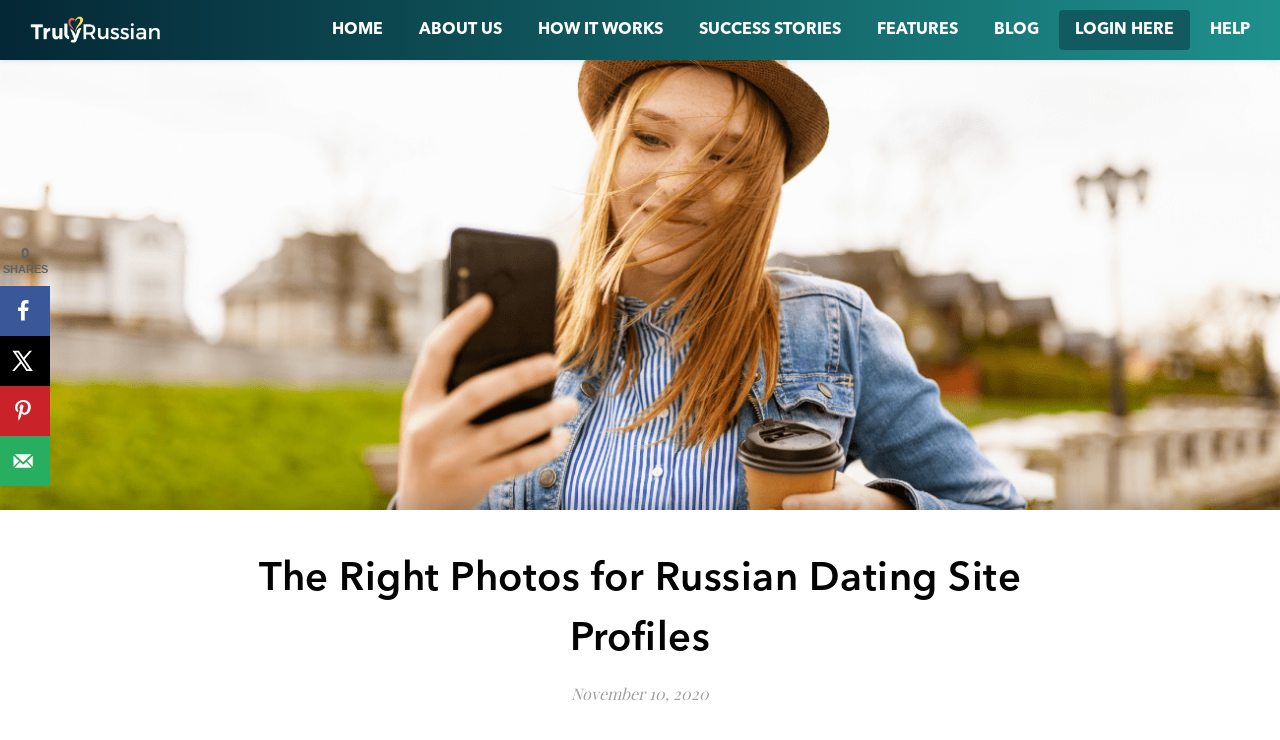

--- FILE ---
content_type: text/html; charset=UTF-8
request_url: https://www.trulyrussian.com/blog/russian-dating-site-profiles/
body_size: 25584
content:
<!DOCTYPE html>
<html lang="en-US">
<head>
	<meta charset="UTF-8">
	<meta name="viewport" content="width=device-width, initial-scale=1.0" />
	<link rel="profile" href="https://gmpg.org/xfn/11">

<meta name='robots' content='index, follow, max-image-preview:large, max-snippet:-1, max-video-preview:-1' />
<!-- Hubbub v.2.20.0 https://morehubbub.com/ -->
<meta property="og:locale" content="en_US" />
<meta property="og:type" content="article" />
<meta property="og:title" content="Russian Dating Site Profiles: Photos for Success - The TrulyRussian Blog" />
<meta property="og:description" content="Russian dating site profiles should never be boring. Make the most out of your dating profile with amazing photos. Do this, and soon enough you&#039;ll have more matches!" />
<meta property="og:url" content="https://www.trulyrussian.com/blog/russian-dating-site-profiles/" />
<meta property="og:site_name" content="The TrulyRussian Blog" />
<meta property="og:updated_time" content="2021-07-06T11:49:26+00:00" />
<meta property="article:published_time" content="2020-11-10T02:57:00+00:00" />
<meta property="article:modified_time" content="2021-07-06T11:49:26+00:00" />
<meta name="twitter:card" content="summary_large_image" />
<meta name="twitter:title" content="Russian Dating Site Profiles: Photos for Success - The TrulyRussian Blog" />
<meta name="twitter:description" content="Russian dating site profiles should never be boring. Make the most out of your dating profile with amazing photos. Do this, and soon enough you&#039;ll have more matches!" />
<meta property="og:image" content="https://www.trulyrussian.com/wp-content/uploads/2020/11/russian-dating-site-profiles-min.png" />
<meta name="twitter:image" content="https://www.trulyrussian.com/wp-content/uploads/2020/11/russian-dating-site-profiles-min.png" />
<meta property="og:image:width" content="1300" />
<meta property="og:image:height" content="500" />
<!-- Hubbub v.2.20.0 https://morehubbub.com/ -->

	<!-- This site is optimized with the Yoast SEO plugin v20.6 - https://yoast.com/wordpress/plugins/seo/ -->
	<title>Russian Dating Site Profiles: Photos for Success - The TrulyRussian Blog</title>
	<meta name="description" content="Russian dating site profiles should never be boring. Make the most out of your dating profile with amazing photos. Do this, and soon enough you&#039;ll have more matches!" />
	<link rel="canonical" href="https://www.trulyrussian.com/blog/russian-dating-site-profiles/" />
	<meta name="author" content="Rometic" />
	<meta name="twitter:label1" content="Written by" />
	<meta name="twitter:data1" content="Rometic" />
	<meta name="twitter:label2" content="Est. reading time" />
	<meta name="twitter:data2" content="11 minutes" />
	<script type="application/ld+json" class="yoast-schema-graph">{"@context":"https://schema.org","@graph":[{"@type":"Article","@id":"https://www.trulyrussian.com/blog/russian-dating-site-profiles/#article","isPartOf":{"@id":"https://www.trulyrussian.com/blog/russian-dating-site-profiles/"},"author":{"name":"Rometic","@id":"https://www.trulyrussian.com/blog/#/schema/person/938a8407d9657cc1a2916df40a527726"},"headline":"The Right Photos for Russian Dating Site Profiles","datePublished":"2020-11-10T02:57:00+00:00","dateModified":"2021-07-06T11:49:26+00:00","mainEntityOfPage":{"@id":"https://www.trulyrussian.com/blog/russian-dating-site-profiles/"},"wordCount":2148,"publisher":{"@id":"https://www.trulyrussian.com/blog/#organization"},"image":{"@id":"https://www.trulyrussian.com/blog/russian-dating-site-profiles/#primaryimage"},"thumbnailUrl":"https://www.trulyrussian.com/wp-content/uploads/2020/11/russian-dating-site-profiles-min.png","articleSection":["Online Dating Tips","Russian Dating"],"inLanguage":"en-US"},{"@type":"WebPage","@id":"https://www.trulyrussian.com/blog/russian-dating-site-profiles/","url":"https://www.trulyrussian.com/blog/russian-dating-site-profiles/","name":"Russian Dating Site Profiles: Photos for Success - The TrulyRussian Blog","isPartOf":{"@id":"https://www.trulyrussian.com/blog/#website"},"primaryImageOfPage":{"@id":"https://www.trulyrussian.com/blog/russian-dating-site-profiles/#primaryimage"},"image":{"@id":"https://www.trulyrussian.com/blog/russian-dating-site-profiles/#primaryimage"},"thumbnailUrl":"https://www.trulyrussian.com/wp-content/uploads/2020/11/russian-dating-site-profiles-min.png","datePublished":"2020-11-10T02:57:00+00:00","dateModified":"2021-07-06T11:49:26+00:00","description":"Russian dating site profiles should never be boring. Make the most out of your dating profile with amazing photos. Do this, and soon enough you'll have more matches!","breadcrumb":{"@id":"https://www.trulyrussian.com/blog/russian-dating-site-profiles/#breadcrumb"},"inLanguage":"en-US","potentialAction":[{"@type":"ReadAction","target":["https://www.trulyrussian.com/blog/russian-dating-site-profiles/"]}]},{"@type":"ImageObject","inLanguage":"en-US","@id":"https://www.trulyrussian.com/blog/russian-dating-site-profiles/#primaryimage","url":"https://www.trulyrussian.com/wp-content/uploads/2020/11/russian-dating-site-profiles-min.png","contentUrl":"https://www.trulyrussian.com/wp-content/uploads/2020/11/russian-dating-site-profiles-min.png","width":1300,"height":500,"caption":"russian dating site profiles article cover"},{"@type":"BreadcrumbList","@id":"https://www.trulyrussian.com/blog/russian-dating-site-profiles/#breadcrumb","itemListElement":[{"@type":"ListItem","position":1,"name":"Home","item":"https://www.trulyrussian.com/blog/"},{"@type":"ListItem","position":2,"name":"The Right Photos for Russian Dating Site Profiles"}]},{"@type":"WebSite","@id":"https://www.trulyrussian.com/blog/#website","url":"https://www.trulyrussian.com/blog/","name":"The TrulyRussian Blog","description":"Russian Dating Tips &amp; Relationship Advice","publisher":{"@id":"https://www.trulyrussian.com/blog/#organization"},"potentialAction":[{"@type":"SearchAction","target":{"@type":"EntryPoint","urlTemplate":"https://www.trulyrussian.com/blog/?s={search_term_string}"},"query-input":"required name=search_term_string"}],"inLanguage":"en-US"},{"@type":"Organization","@id":"https://www.trulyrussian.com/blog/#organization","name":"Rometic","url":"https://www.trulyrussian.com/blog/","logo":{"@type":"ImageObject","inLanguage":"en-US","@id":"https://www.trulyrussian.com/blog/#/schema/logo/image/","url":"https://www.trulyrussian.com/wp-content/uploads/2019/10/logo-tr.png","contentUrl":"https://www.trulyrussian.com/wp-content/uploads/2019/10/logo-tr.png","width":847,"height":173,"caption":"Rometic"},"image":{"@id":"https://www.trulyrussian.com/blog/#/schema/logo/image/"},"sameAs":["https://www.facebook.com/trulyrussians","https://twitter.com/TrulyRussians","https://www.instagram.com/trulyrussian/","https://www.youtube.com/channel/UChXtwHIh_8sImK_egQjd36A"]},{"@type":"Person","@id":"https://www.trulyrussian.com/blog/#/schema/person/938a8407d9657cc1a2916df40a527726","name":"Rometic","image":{"@type":"ImageObject","inLanguage":"en-US","@id":"https://www.trulyrussian.com/blog/#/schema/person/image/","url":"https://secure.gravatar.com/avatar/90f19315d8dca7ce13d901c73ab9c3b1?s=96&r=g","contentUrl":"https://secure.gravatar.com/avatar/90f19315d8dca7ce13d901c73ab9c3b1?s=96&r=g","caption":"Rometic"},"url":"https://www.trulyrussian.com/blog/author/admin/"}]}</script>
	<!-- / Yoast SEO plugin. -->


<link rel='dns-prefetch' href='//ajax.googleapis.com' />
<link rel='dns-prefetch' href='//fonts.googleapis.com' />
<link rel='dns-prefetch' href='//s.w.org' />
<link rel="alternate" type="application/rss+xml" title="The TrulyRussian Blog &raquo; Feed" href="https://www.trulyrussian.com/blog/feed/" />
<link rel="alternate" type="application/rss+xml" title="The TrulyRussian Blog &raquo; Comments Feed" href="https://www.trulyrussian.com/blog/comments/feed/" />
<link rel="alternate" type="application/rss+xml" title="The TrulyRussian Blog &raquo; The Right Photos for Russian Dating Site Profiles Comments Feed" href="https://www.trulyrussian.com/blog/russian-dating-site-profiles/feed/" />
		<script type="text/javascript">
			window._wpemojiSettings = {"baseUrl":"https:\/\/s.w.org\/images\/core\/emoji\/13.1.0\/72x72\/","ext":".png","svgUrl":"https:\/\/s.w.org\/images\/core\/emoji\/13.1.0\/svg\/","svgExt":".svg","source":{"concatemoji":"https:\/\/www.trulyrussian.com\/wp-includes\/js\/wp-emoji-release.min.js?ver=5.8.12"}};
			!function(e,a,t){var n,r,o,i=a.createElement("canvas"),p=i.getContext&&i.getContext("2d");function s(e,t){var a=String.fromCharCode;p.clearRect(0,0,i.width,i.height),p.fillText(a.apply(this,e),0,0);e=i.toDataURL();return p.clearRect(0,0,i.width,i.height),p.fillText(a.apply(this,t),0,0),e===i.toDataURL()}function c(e){var t=a.createElement("script");t.src=e,t.defer=t.type="text/javascript",a.getElementsByTagName("head")[0].appendChild(t)}for(o=Array("flag","emoji"),t.supports={everything:!0,everythingExceptFlag:!0},r=0;r<o.length;r++)t.supports[o[r]]=function(e){if(!p||!p.fillText)return!1;switch(p.textBaseline="top",p.font="600 32px Arial",e){case"flag":return s([127987,65039,8205,9895,65039],[127987,65039,8203,9895,65039])?!1:!s([55356,56826,55356,56819],[55356,56826,8203,55356,56819])&&!s([55356,57332,56128,56423,56128,56418,56128,56421,56128,56430,56128,56423,56128,56447],[55356,57332,8203,56128,56423,8203,56128,56418,8203,56128,56421,8203,56128,56430,8203,56128,56423,8203,56128,56447]);case"emoji":return!s([10084,65039,8205,55357,56613],[10084,65039,8203,55357,56613])}return!1}(o[r]),t.supports.everything=t.supports.everything&&t.supports[o[r]],"flag"!==o[r]&&(t.supports.everythingExceptFlag=t.supports.everythingExceptFlag&&t.supports[o[r]]);t.supports.everythingExceptFlag=t.supports.everythingExceptFlag&&!t.supports.flag,t.DOMReady=!1,t.readyCallback=function(){t.DOMReady=!0},t.supports.everything||(n=function(){t.readyCallback()},a.addEventListener?(a.addEventListener("DOMContentLoaded",n,!1),e.addEventListener("load",n,!1)):(e.attachEvent("onload",n),a.attachEvent("onreadystatechange",function(){"complete"===a.readyState&&t.readyCallback()})),(n=t.source||{}).concatemoji?c(n.concatemoji):n.wpemoji&&n.twemoji&&(c(n.twemoji),c(n.wpemoji)))}(window,document,window._wpemojiSettings);
		</script>
		<style type="text/css">
img.wp-smiley,
img.emoji {
	display: inline !important;
	border: none !important;
	box-shadow: none !important;
	height: 1em !important;
	width: 1em !important;
	margin: 0 .07em !important;
	vertical-align: -0.1em !important;
	background: none !important;
	padding: 0 !important;
}
</style>
	<link rel='stylesheet' id='wp-block-library-css'  href='https://www.trulyrussian.com/wp-includes/css/dist/block-library/style.min.css?ver=5.8.12' type='text/css' media='all' />
<link rel='stylesheet' id='dpsp-frontend-style-pro-css'  href='https://www.trulyrussian.com/wp-content/plugins/social-pug/assets/dist/style-frontend-pro.css?ver=2.20.0' type='text/css' media='all' />
<style id='dpsp-frontend-style-pro-inline-css' type='text/css'>

			@media screen and ( max-width : 720px ) {
				aside#dpsp-floating-sidebar.dpsp-hide-on-mobile.opened {
					display: none;
				}
			}
			
			@media screen and ( max-width : 720px ) {
				aside#dpsp-floating-sidebar.dpsp-hide-on-mobile.opened {
					display: none;
				}
			}
			
</style>
<link rel='stylesheet' id='ashe-style-css'  href='https://www.trulyrussian.com/wp-content/themes/trulyrussian/ashe/style.css?ver=5.8.12' type='text/css' media='all' />
<link rel='stylesheet' id='child-style-css'  href='https://www.trulyrussian.com/wp-content/themes/trulyrussian/ashe-child/style.css?ver=1.0.0' type='text/css' media='all' />
<link rel='stylesheet' id='fontawesome-css'  href='https://www.trulyrussian.com/wp-content/themes/trulyrussian/ashe/assets/css/font-awesome.css?ver=5.8.12' type='text/css' media='all' />
<link rel='stylesheet' id='fontello-css'  href='https://www.trulyrussian.com/wp-content/themes/trulyrussian/ashe/assets/css/fontello.css?ver=5.8.12' type='text/css' media='all' />
<link rel='stylesheet' id='slick-css'  href='https://www.trulyrussian.com/wp-content/themes/trulyrussian/ashe/assets/css/slick.css?ver=5.8.12' type='text/css' media='all' />
<link rel='stylesheet' id='scrollbar-css'  href='https://www.trulyrussian.com/wp-content/themes/trulyrussian/ashe/assets/css/perfect-scrollbar.css?ver=5.8.12' type='text/css' media='all' />
<link rel='stylesheet' id='ashe-responsive-css'  href='https://www.trulyrussian.com/wp-content/themes/trulyrussian/ashe/assets/css/responsive.css?ver=1.8.2' type='text/css' media='all' />
<link rel='stylesheet' id='ashe-playfair-font-css'  href='//fonts.googleapis.com/css?family=Playfair+Display%3A400%2C700&#038;ver=1.0.0' type='text/css' media='all' />
<link rel='stylesheet' id='ashe-opensans-font-css'  href='//fonts.googleapis.com/css?family=Open+Sans%3A400italic%2C400%2C600italic%2C600%2C700italic%2C700&#038;ver=1.0.0' type='text/css' media='all' />
<script type='text/javascript' src='https://www.trulyrussian.com/wp-includes/js/jquery/jquery.min.js?ver=3.6.0' id='jquery-core-js'></script>
<script type='text/javascript' src='https://www.trulyrussian.com/wp-includes/js/jquery/jquery-migrate.min.js?ver=3.3.2' id='jquery-migrate-js'></script>
<link rel="https://api.w.org/" href="https://www.trulyrussian.com/blog/wp-json/" /><link rel="alternate" type="application/json" href="https://www.trulyrussian.com/blog/wp-json/wp/v2/posts/540" /><link rel="EditURI" type="application/rsd+xml" title="RSD" href="https://www.trulyrussian.com/xmlrpc.php?rsd" />
<link rel="wlwmanifest" type="application/wlwmanifest+xml" href="https://www.trulyrussian.com/wp-includes/wlwmanifest.xml" /> 
<meta name="generator" content="WordPress 5.8.12" />
<link rel='shortlink' href='https://www.trulyrussian.com/blog/?p=540' />
<link rel="alternate" type="application/json+oembed" href="https://www.trulyrussian.com/blog/wp-json/oembed/1.0/embed?url=https%3A%2F%2Fwww.trulyrussian.com%2Fblog%2Frussian-dating-site-profiles%2F" />
<link rel="alternate" type="text/xml+oembed" href="https://www.trulyrussian.com/blog/wp-json/oembed/1.0/embed?url=https%3A%2F%2Fwww.trulyrussian.com%2Fblog%2Frussian-dating-site-profiles%2F&#038;format=xml" />
<!-- HFCM by 99 Robots - Snippet # 1: Google Analytics -->
<!-- Global site tag (gtag.js) - Google Analytics -->
<script async src="https://www.googletagmanager.com/gtag/js?id=UA-104755609-5"></script>
<script>
  window.dataLayer = window.dataLayer || [];
  function gtag(){dataLayer.push(arguments);}
  gtag('js', new Date());

  gtag('config', 'UA-104755609-5');
</script>

<!-- /end HFCM by 99 Robots -->
<!-- HFCM by 99 Robots - Snippet # 2: Facebook Pixel -->
<script>
  !function(f,b,e,v,n,t,s)
  {if(f.fbq)return;n=f.fbq=function(){n.callMethod?
  n.callMethod.apply(n,arguments):n.queue.push(arguments)};
  if(!f._fbq)f._fbq=n;n.push=n;n.loaded=!0;n.version='2.0';
  n.queue=[];t=b.createElement(e);t.async=!0;
  t.src=v;s=b.getElementsByTagName(e)[0];
  s.parentNode.insertBefore(t,s)}(window, document,'script',
  'https://connect.facebook.net/en_US/fbevents.js');
  fbq('init', '{2696750550550507}');
  fbq('track', 'PageView');
</script>
<noscript>
  <img height="1" width="1" style="display:none" 
       src="https://www.facebook.com/tr?id={your-pixel-id-goes-here}&ev=PageView&noscript=1"/>
</noscript>
<!-- /end HFCM by 99 Robots -->
<meta name="hubbub-info" description="Hubbub Pro 2.20.0"><link rel="pingback" href="https://www.trulyrussian.com/xmlrpc.php">
<style id="ashe_dynamic_css">body {background-color: #ffffff;}#top-bar {background-color: #ffffff;}#top-bar a {color: #000000;}#top-bar a:hover,#top-bar li.current-menu-item > a,#top-bar li.current-menu-ancestor > a,#top-bar .sub-menu li.current-menu-item > a,#top-bar .sub-menu li.current-menu-ancestor> a {color: #f95738;}#top-menu .sub-menu,#top-menu .sub-menu a {background-color: #ffffff;border-color: rgba(0,0,0, 0.05);}@media screen and ( max-width: 979px ) {.top-bar-socials {float: none !important;}.top-bar-socials a {line-height: 40px !important;}}.header-logo a,.site-description {color: #111;}.entry-header {background-color: #ffffff;}#main-nav {background-color: #ffffff;box-shadow: 0px 1px 5px rgba(0,0,0, 0.1);}#featured-links h6 {background-color: rgba(255,255,255, 0.85);color: #000000;}#main-nav a,#main-nav i,#main-nav #s {color: #000000;}.main-nav-sidebar span,.sidebar-alt-close-btn span {background-color: #000000;}#main-nav a:hover,#main-nav i:hover,#main-nav li.current-menu-item > a,#main-nav li.current-menu-ancestor > a,#main-nav .sub-menu li.current-menu-item > a,#main-nav .sub-menu li.current-menu-ancestor> a {color: #f95738;}.main-nav-sidebar:hover span {background-color: #f95738;}#main-menu .sub-menu,#main-menu .sub-menu a {background-color: #ffffff;border-color: rgba(0,0,0, 0.05);}#main-nav #s {background-color: #ffffff;}#main-nav #s::-webkit-input-placeholder { /* Chrome/Opera/Safari */color: rgba(0,0,0, 0.7);}#main-nav #s::-moz-placeholder { /* Firefox 19+ */color: rgba(0,0,0, 0.7);}#main-nav #s:-ms-input-placeholder { /* IE 10+ */color: rgba(0,0,0, 0.7);}#main-nav #s:-moz-placeholder { /* Firefox 18- */color: rgba(0,0,0, 0.7);}/* Background */.sidebar-alt,#featured-links,.main-content,.featured-slider-area,.page-content select,.page-content input,.page-content textarea {background-color: #ffffff;}/* Text */.page-content,.page-content select,.page-content input,.page-content textarea,.page-content .post-author a,.page-content .ashe-widget a,.page-content .comment-author {color: #464646;}/* Title */.page-content h1,.page-content h2,.page-content h3,.page-content h4,.page-content h5,.page-content h6,.page-content .post-title a,.page-content .author-description h4 a,.page-content .related-posts h4 a,.page-content .blog-pagination .previous-page a,.page-content .blog-pagination .next-page a,blockquote,.page-content .post-share a {color: #030303;}.page-content .post-title a:hover {color: rgba(3,3,3, 0.75);}/* Meta */.page-content .post-date,.page-content .post-comments,.page-content .post-author,.page-content [data-layout*="list"] .post-author a,.page-content .related-post-date,.page-content .comment-meta a,.page-content .author-share a,.page-content .post-tags a,.page-content .tagcloud a,.widget_categories li,.widget_archive li,.ahse-subscribe-box p,.rpwwt-post-author,.rpwwt-post-categories,.rpwwt-post-date,.rpwwt-post-comments-number {color: #a1a1a1;}.page-content input::-webkit-input-placeholder { /* Chrome/Opera/Safari */color: #a1a1a1;}.page-content input::-moz-placeholder { /* Firefox 19+ */color: #a1a1a1;}.page-content input:-ms-input-placeholder { /* IE 10+ */color: #a1a1a1;}.page-content input:-moz-placeholder { /* Firefox 18- */color: #a1a1a1;}/* Accent */.page-content a,.post-categories,.page-content .ashe-widget.widget_text a {color: #f95738;}.page-content .elementor a,.page-content .elementor a:hover {color: inherit;}.ps-container > .ps-scrollbar-y-rail > .ps-scrollbar-y {background: #f95738;}.page-content a:hover {color: rgba(249,87,56, 0.8);}blockquote {border-color: #f95738;}/* Selection */::-moz-selection {color: #ffffff;background: #f95738;}::selection {color: #ffffff;background: #f95738;}/* Border */.page-content .post-footer,[data-layout*="list"] .blog-grid > li,.page-content .author-description,.page-content .related-posts,.page-content .entry-comments,.page-content .ashe-widget li,.page-content #wp-calendar,.page-content #wp-calendar caption,.page-content #wp-calendar tbody td,.page-content .widget_nav_menu li a,.page-content .tagcloud a,.page-content select,.page-content input,.page-content textarea,.widget-title h2:before,.widget-title h2:after,.post-tags a,.gallery-caption,.wp-caption-text,table tr,table th,table td,pre,.category-description {border-color: #e8e8e8;}hr {background-color: #e8e8e8;}/* Buttons */.widget_search i,.widget_search #searchsubmit,.single-navigation i,.page-content .submit,.page-content .blog-pagination.numeric a,.page-content .blog-pagination.load-more a,.page-content .ashe-subscribe-box input[type="submit"],.page-content .widget_wysija input[type="submit"],.page-content .post-password-form input[type="submit"],.page-content .wpcf7 [type="submit"] {color: #ffffff;background-color: #333333;}.single-navigation i:hover,.page-content .submit:hover,.page-content .blog-pagination.numeric a:hover,.page-content .blog-pagination.numeric span,.page-content .blog-pagination.load-more a:hover,.page-content .ashe-subscribe-box input[type="submit"]:hover,.page-content .widget_wysija input[type="submit"]:hover,.page-content .post-password-form input[type="submit"]:hover,.page-content .wpcf7 [type="submit"]:hover {color: #ffffff;background-color: #f95738;}/* Image Overlay */.image-overlay,#infscr-loading,.page-content h4.image-overlay {color: #ffffff;background-color: rgba(73,73,73, 0.3);}.image-overlay a,.post-slider .prev-arrow,.post-slider .next-arrow,.page-content .image-overlay a,#featured-slider .slick-arrow,#featured-slider .slider-dots {color: #ffffff;}.slide-caption {background: rgba(255,255,255, 0.95);}#featured-slider .slick-active {background: #ffffff;}#page-footer,#page-footer select,#page-footer input,#page-footer textarea {background-color: #f6f6f6;color: #333333;}#page-footer,#page-footer a,#page-footer select,#page-footer input,#page-footer textarea {color: #333333;}#page-footer #s::-webkit-input-placeholder { /* Chrome/Opera/Safari */color: #333333;}#page-footer #s::-moz-placeholder { /* Firefox 19+ */color: #333333;}#page-footer #s:-ms-input-placeholder { /* IE 10+ */color: #333333;}#page-footer #s:-moz-placeholder { /* Firefox 18- */color: #333333;}/* Title */#page-footer h1,#page-footer h2,#page-footer h3,#page-footer h4,#page-footer h5,#page-footer h6 {color: #111111;}#page-footer a:hover {color: #f95738;}/* Border */#page-footer a,#page-footer .ashe-widget li,#page-footer #wp-calendar,#page-footer #wp-calendar caption,#page-footer #wp-calendar tbody td,#page-footer .widget_nav_menu li a,#page-footer select,#page-footer input,#page-footer textarea,#page-footer .widget-title h2:before,#page-footer .widget-title h2:after,.footer-widgets {border-color: #e0dbdb;}#page-footer hr {background-color: #e0dbdb;}.ashe-preloader-wrap {background-color: #ffffff;}@media screen and ( max-width: 768px ) {#featured-links {display: none;}}@media screen and ( max-width: 640px ) {.related-posts {display: none;}}.header-logo a {font-family: 'Open Sans';}#top-menu li a {font-family: 'Open Sans';}#main-menu li a {font-family: 'Open Sans';}#mobile-menu li {font-family: 'Open Sans';}#top-menu li a,#main-menu li a,#mobile-menu li {text-transform: uppercase;}.boxed-wrapper {max-width: 1160px;}.sidebar-alt {max-width: 340px;left: -340px; padding: 85px 35px 0px;}.sidebar-left,.sidebar-right {width: 307px;}.main-container {width: 100%;}#top-bar > div,#main-nav > div,#featured-links,.main-content,.page-footer-inner,.featured-slider-area.boxed-wrapper {padding-left: 40px;padding-right: 40px;}#top-menu {float: left;}.top-bar-socials {float: right;}.entry-header {height: 500px;background-image:url(https://www.trulyrussian.com/wp-content/uploads/2019/10/trulyrussian-blog-cover-min.png);background-size: cover;}.entry-header {background-position: center center;}.logo-img {max-width: 500px;}.mini-logo a {max-width: 130px;}#main-nav {text-align: right;}.main-nav-sidebar,.mini-logo {float: left;margin-right: 15px;}.main-nav-icons { float: right; margin-left: 15px;}#featured-links .featured-link {margin-right: 20px;}#featured-links .featured-link:last-of-type {margin-right: 0;}#featured-links .featured-link {width: calc( (100% - -20px) / 0 - 1px);width: -webkit-calc( (100% - -20px) / 0- 1px);}.featured-link:nth-child(1) .cv-inner {display: none;}.featured-link:nth-child(2) .cv-inner {display: none;}.featured-link:nth-child(3) .cv-inner {display: none;}.blog-grid > li {width: 100%;margin-bottom: 30px;}.post-content > p:first-of-type:first-letter {font-family: "Playfair Display";font-weight: 400;float: left;margin: 0px 12px 0 0;font-size: 80px;line-height: 65px;text-align: center;color: #030303;}@-moz-document url-prefix() {.post-content > p:first-of-type:first-letter {margin-top: 10px !important;}}.footer-widgets > .ashe-widget {width: 30%;margin-right: 5%;}.footer-widgets > .ashe-widget:nth-child(3n+3) {margin-right: 0;}.footer-widgets > .ashe-widget:nth-child(3n+4) {clear: both;}.copyright-info {float: right;}.footer-socials {float: left;}.woocommerce div.product .stock,.woocommerce div.product p.price,.woocommerce div.product span.price,.woocommerce ul.products li.product .price,.woocommerce-Reviews .woocommerce-review__author,.woocommerce form .form-row .required,.woocommerce form .form-row.woocommerce-invalid label,.woocommerce .page-content div.product .woocommerce-tabs ul.tabs li a {color: #464646;}.woocommerce a.remove:hover {color: #464646 !important;}.woocommerce a.remove,.woocommerce .product_meta,.page-content .woocommerce-breadcrumb,.page-content .woocommerce-review-link,.page-content .woocommerce-breadcrumb a,.page-content .woocommerce-MyAccount-navigation-link a,.woocommerce .woocommerce-info:before,.woocommerce .page-content .woocommerce-result-count,.woocommerce-page .page-content .woocommerce-result-count,.woocommerce-Reviews .woocommerce-review__published-date,.woocommerce .product_list_widget .quantity,.woocommerce .widget_products .amount,.woocommerce .widget_price_filter .price_slider_amount,.woocommerce .widget_recently_viewed_products .amount,.woocommerce .widget_top_rated_products .amount,.woocommerce .widget_recent_reviews .reviewer {color: #a1a1a1;}.woocommerce a.remove {color: #a1a1a1 !important;}p.demo_store,.woocommerce-store-notice,.woocommerce span.onsale { background-color: #f95738;}.woocommerce .star-rating::before,.woocommerce .star-rating span::before,.woocommerce .page-content ul.products li.product .button,.page-content .woocommerce ul.products li.product .button,.page-content .woocommerce-MyAccount-navigation-link.is-active a,.page-content .woocommerce-MyAccount-navigation-link a:hover { color: #f95738;}.woocommerce form.login,.woocommerce form.register,.woocommerce-account fieldset,.woocommerce form.checkout_coupon,.woocommerce .woocommerce-info,.woocommerce .woocommerce-error,.woocommerce .woocommerce-message,.woocommerce .widget_shopping_cart .total,.woocommerce.widget_shopping_cart .total,.woocommerce-Reviews .comment_container,.woocommerce-cart #payment ul.payment_methods,#add_payment_method #payment ul.payment_methods,.woocommerce-checkout #payment ul.payment_methods,.woocommerce div.product .woocommerce-tabs ul.tabs::before,.woocommerce div.product .woocommerce-tabs ul.tabs::after,.woocommerce div.product .woocommerce-tabs ul.tabs li,.woocommerce .woocommerce-MyAccount-navigation-link,.select2-container--default .select2-selection--single {border-color: #e8e8e8;}.woocommerce-cart #payment,#add_payment_method #payment,.woocommerce-checkout #payment,.woocommerce .woocommerce-info,.woocommerce .woocommerce-error,.woocommerce .woocommerce-message,.woocommerce div.product .woocommerce-tabs ul.tabs li {background-color: rgba(232,232,232, 0.3);}.woocommerce-cart #payment div.payment_box::before,#add_payment_method #payment div.payment_box::before,.woocommerce-checkout #payment div.payment_box::before {border-color: rgba(232,232,232, 0.5);}.woocommerce-cart #payment div.payment_box,#add_payment_method #payment div.payment_box,.woocommerce-checkout #payment div.payment_box {background-color: rgba(232,232,232, 0.5);}.page-content .woocommerce input.button,.page-content .woocommerce a.button,.page-content .woocommerce a.button.alt,.page-content .woocommerce button.button.alt,.page-content .woocommerce input.button.alt,.page-content .woocommerce #respond input#submit.alt,.woocommerce .page-content .widget_product_search input[type="submit"],.woocommerce .page-content .woocommerce-message .button,.woocommerce .page-content a.button.alt,.woocommerce .page-content button.button.alt,.woocommerce .page-content #respond input#submit,.woocommerce .page-content .widget_price_filter .button,.woocommerce .page-content .woocommerce-message .button,.woocommerce-page .page-content .woocommerce-message .button,.woocommerce .page-content nav.woocommerce-pagination ul li a,.woocommerce .page-content nav.woocommerce-pagination ul li span {color: #ffffff;background-color: #333333;}.page-content .woocommerce input.button:hover,.page-content .woocommerce a.button:hover,.page-content .woocommerce a.button.alt:hover,.page-content .woocommerce button.button.alt:hover,.page-content .woocommerce input.button.alt:hover,.page-content .woocommerce #respond input#submit.alt:hover,.woocommerce .page-content .woocommerce-message .button:hover,.woocommerce .page-content a.button.alt:hover,.woocommerce .page-content button.button.alt:hover,.woocommerce .page-content #respond input#submit:hover,.woocommerce .page-content .widget_price_filter .button:hover,.woocommerce .page-content .woocommerce-message .button:hover,.woocommerce-page .page-content .woocommerce-message .button:hover,.woocommerce .page-content nav.woocommerce-pagination ul li a:hover,.woocommerce .page-content nav.woocommerce-pagination ul li span.current {color: #ffffff;background-color: #f95738;}.woocommerce .page-content nav.woocommerce-pagination ul li a.prev,.woocommerce .page-content nav.woocommerce-pagination ul li a.next {color: #333333;}.woocommerce .page-content nav.woocommerce-pagination ul li a.prev:hover,.woocommerce .page-content nav.woocommerce-pagination ul li a.next:hover {color: #f95738;}.woocommerce .page-content nav.woocommerce-pagination ul li a.prev:after,.woocommerce .page-content nav.woocommerce-pagination ul li a.next:after {color: #ffffff;}.woocommerce .page-content nav.woocommerce-pagination ul li a.prev:hover:after,.woocommerce .page-content nav.woocommerce-pagination ul li a.next:hover:after {color: #ffffff;}.cssload-cube{background-color:#333333;width:9px;height:9px;position:absolute;margin:auto;animation:cssload-cubemove 2s infinite ease-in-out;-o-animation:cssload-cubemove 2s infinite ease-in-out;-ms-animation:cssload-cubemove 2s infinite ease-in-out;-webkit-animation:cssload-cubemove 2s infinite ease-in-out;-moz-animation:cssload-cubemove 2s infinite ease-in-out}.cssload-cube1{left:13px;top:0;animation-delay:.1s;-o-animation-delay:.1s;-ms-animation-delay:.1s;-webkit-animation-delay:.1s;-moz-animation-delay:.1s}.cssload-cube2{left:25px;top:0;animation-delay:.2s;-o-animation-delay:.2s;-ms-animation-delay:.2s;-webkit-animation-delay:.2s;-moz-animation-delay:.2s}.cssload-cube3{left:38px;top:0;animation-delay:.3s;-o-animation-delay:.3s;-ms-animation-delay:.3s;-webkit-animation-delay:.3s;-moz-animation-delay:.3s}.cssload-cube4{left:0;top:13px;animation-delay:.1s;-o-animation-delay:.1s;-ms-animation-delay:.1s;-webkit-animation-delay:.1s;-moz-animation-delay:.1s}.cssload-cube5{left:13px;top:13px;animation-delay:.2s;-o-animation-delay:.2s;-ms-animation-delay:.2s;-webkit-animation-delay:.2s;-moz-animation-delay:.2s}.cssload-cube6{left:25px;top:13px;animation-delay:.3s;-o-animation-delay:.3s;-ms-animation-delay:.3s;-webkit-animation-delay:.3s;-moz-animation-delay:.3s}.cssload-cube7{left:38px;top:13px;animation-delay:.4s;-o-animation-delay:.4s;-ms-animation-delay:.4s;-webkit-animation-delay:.4s;-moz-animation-delay:.4s}.cssload-cube8{left:0;top:25px;animation-delay:.2s;-o-animation-delay:.2s;-ms-animation-delay:.2s;-webkit-animation-delay:.2s;-moz-animation-delay:.2s}.cssload-cube9{left:13px;top:25px;animation-delay:.3s;-o-animation-delay:.3s;-ms-animation-delay:.3s;-webkit-animation-delay:.3s;-moz-animation-delay:.3s}.cssload-cube10{left:25px;top:25px;animation-delay:.4s;-o-animation-delay:.4s;-ms-animation-delay:.4s;-webkit-animation-delay:.4s;-moz-animation-delay:.4s}.cssload-cube11{left:38px;top:25px;animation-delay:.5s;-o-animation-delay:.5s;-ms-animation-delay:.5s;-webkit-animation-delay:.5s;-moz-animation-delay:.5s}.cssload-cube12{left:0;top:38px;animation-delay:.3s;-o-animation-delay:.3s;-ms-animation-delay:.3s;-webkit-animation-delay:.3s;-moz-animation-delay:.3s}.cssload-cube13{left:13px;top:38px;animation-delay:.4s;-o-animation-delay:.4s;-ms-animation-delay:.4s;-webkit-animation-delay:.4s;-moz-animation-delay:.4s}.cssload-cube14{left:25px;top:38px;animation-delay:.5s;-o-animation-delay:.5s;-ms-animation-delay:.5s;-webkit-animation-delay:.5s;-moz-animation-delay:.5s}.cssload-cube15{left:38px;top:38px;animation-delay:.6s;-o-animation-delay:.6s;-ms-animation-delay:.6s;-webkit-animation-delay:.6s;-moz-animation-delay:.6s}.cssload-spinner{margin:auto;width:49px;height:49px;position:relative}@keyframes cssload-cubemove{35%{transform:scale(0.005)}50%{transform:scale(1.7)}65%{transform:scale(0.005)}}@-o-keyframes cssload-cubemove{35%{-o-transform:scale(0.005)}50%{-o-transform:scale(1.7)}65%{-o-transform:scale(0.005)}}@-ms-keyframes cssload-cubemove{35%{-ms-transform:scale(0.005)}50%{-ms-transform:scale(1.7)}65%{-ms-transform:scale(0.005)}}@-webkit-keyframes cssload-cubemove{35%{-webkit-transform:scale(0.005)}50%{-webkit-transform:scale(1.7)}65%{-webkit-transform:scale(0.005)}}@-moz-keyframes cssload-cubemove{35%{-moz-transform:scale(0.005)}50%{-moz-transform:scale(1.7)}65%{-moz-transform:scale(0.005)}}</style><style type="text/css">.recentcomments a{display:inline !important;padding:0 !important;margin:0 !important;}</style>      <meta name="onesignal" content="wordpress-plugin"/>
            <script>

      window.OneSignalDeferred = window.OneSignalDeferred || [];

      OneSignalDeferred.push(function(OneSignal) {
        var oneSignal_options = {};
        window._oneSignalInitOptions = oneSignal_options;

        oneSignal_options['serviceWorkerParam'] = { scope: '/' };
oneSignal_options['serviceWorkerPath'] = 'OneSignalSDKWorker.js.php';

        OneSignal.Notifications.setDefaultUrl("https://www.trulyrussian.com");

        oneSignal_options['wordpress'] = true;
oneSignal_options['appId'] = '10d01de5-56e3-4aaf-aca7-a6f162dc63b9';
oneSignal_options['allowLocalhostAsSecureOrigin'] = true;
oneSignal_options['welcomeNotification'] = { };
oneSignal_options['welcomeNotification']['title'] = "The TrulyRussian Blog";
oneSignal_options['welcomeNotification']['message'] = "Thanks for subscribing!";
oneSignal_options['welcomeNotification']['url'] = "trulyrussian.com";
oneSignal_options['path'] = "https://www.trulyrussian.com/wp-content/plugins/onesignal-free-web-push-notifications/sdk_files/";
oneSignal_options['safari_web_id'] = "web.onesignal.auto.186ea02a-f890-410a-b109-aa22c180382d";
oneSignal_options['promptOptions'] = { };
oneSignal_options['notifyButton'] = { };
oneSignal_options['notifyButton']['enable'] = true;
oneSignal_options['notifyButton']['position'] = 'bottom-left';
oneSignal_options['notifyButton']['theme'] = 'inverse';
oneSignal_options['notifyButton']['size'] = 'large';
oneSignal_options['notifyButton']['showCredit'] = true;
oneSignal_options['notifyButton']['text'] = {};
oneSignal_options['notifyButton']['text']['tip.state.unsubscribed'] = 'Become a TrulyRussian Subscriber!';
oneSignal_options['notifyButton']['text']['tip.state.subscribed'] = 'Congratulations! You are now subscribed!';
oneSignal_options['notifyButton']['text']['tip.state.blocked'] = 'Hey, seems like you have blocked notifications.';
oneSignal_options['notifyButton']['text']['message.action.subscribed'] = 'Awesome! Thanks for subscribing!';
oneSignal_options['notifyButton']['text']['message.action.resubscribed'] = 'It is good to be with you again!';
oneSignal_options['notifyButton']['text']['message.action.unsubscribed'] = 'Sorry to see you go. You will not receive notifications again.';
oneSignal_options['notifyButton']['text']['dialog.main.title'] = 'The TrulyRussian Blog';
oneSignal_options['notifyButton']['text']['dialog.main.button.subscribe'] = 'SUBSCRIBE ME!';
oneSignal_options['notifyButton']['text']['dialog.main.button.unsubscribe'] = 'UNSUBSCRIBE ME!';
oneSignal_options['notifyButton']['text']['dialog.blocked.title'] = 'Unblock Notifications';
oneSignal_options['notifyButton']['text']['dialog.blocked.message'] = 'Follow these instructions to allow notifications:';
              OneSignal.init(window._oneSignalInitOptions);
              OneSignal.Slidedown.promptPush()      });

      function documentInitOneSignal() {
        var oneSignal_elements = document.getElementsByClassName("OneSignal-prompt");

        var oneSignalLinkClickHandler = function(event) { OneSignal.Notifications.requestPermission(); event.preventDefault(); };        for(var i = 0; i < oneSignal_elements.length; i++)
          oneSignal_elements[i].addEventListener('click', oneSignalLinkClickHandler, false);
      }

      if (document.readyState === 'complete') {
           documentInitOneSignal();
      }
      else {
           window.addEventListener("load", function(event){
               documentInitOneSignal();
          });
      }
    </script>
<link rel="icon" href="https://www.trulyrussian.com/wp-content/uploads/2019/10/russian_favicon.ico" sizes="32x32" />
<link rel="icon" href="https://www.trulyrussian.com/wp-content/uploads/2019/10/russian_favicon.ico" sizes="192x192" />
<link rel="apple-touch-icon" href="https://www.trulyrussian.com/wp-content/uploads/2019/10/russian_favicon.ico" />
<meta name="msapplication-TileImage" content="https://www.trulyrussian.com/wp-content/uploads/2019/10/russian_favicon.ico" />
		<style type="text/css" id="wp-custom-css">
			.boxed-wrapper {
	max-width: 850px;
}		</style>
		</head>

<body class="post-template-default single single-post postid-540 single-format-standard wp-custom-logo wp-embed-responsive has-grow-sidebar">

	<!-- Preloader -->
	
	
<div id="main-nav" class="clear-fix">

	<div >	
		
		<!-- Alt Sidebar Icon -->
		
		<!-- Mini Logo -->
				<div class="mini-logo">
			<a href="https://www.trulyrussian.com/blog/" title="The TrulyRussian Blog" >
				<img src="https://www.trulyrussian.com/wp-content/uploads/2019/10/logo-tr.png" alt="The TrulyRussian Blog">
			</a>
		</div>
		
		<nav class="main-menu-container"><ul id="main-menu" class=""><li id="menu-item-10" class="menu-item menu-item-type-custom menu-item-object-custom menu-item-10"><a href="https://www.trulyrussian.com/">Home</a></li>
<li id="menu-item-11" class="menu-item menu-item-type-custom menu-item-object-custom menu-item-11"><a href="https://www.trulyrussian.com/about-us">About Us</a></li>
<li id="menu-item-12" class="menu-item menu-item-type-custom menu-item-object-custom menu-item-12"><a href="https://www.trulyrussian.com/how-it-works">How It Works</a></li>
<li id="menu-item-13" class="menu-item menu-item-type-custom menu-item-object-custom menu-item-13"><a href="https://www.trulyrussian.com/stories">Success Stories</a></li>
<li id="menu-item-14" class="menu-item menu-item-type-custom menu-item-object-custom menu-item-14"><a href="https://www.trulyrussian.com/features">Features</a></li>
<li id="menu-item-15" class="menu-item menu-item-type-custom menu-item-object-custom menu-item-home menu-item-15"><a href="https://www.trulyrussian.com/blog">Blog</a></li>
<li id="menu-item-16" class="menu-item-login menu-item menu-item-type-custom menu-item-object-custom menu-item-16"><a href="https://www.trulyrussian.com/client/login">Login Here</a></li>
<li id="menu-item-17" class="menu-item menu-item-type-custom menu-item-object-custom menu-item-17"><a href="https://www.trulyrussian.com/help">Help</a></li>
</ul></nav>
		<!-- Mobile Menu Button -->
		<span class="mobile-menu-btn">
			<i class="fa fa-bars"></i>
		</span>

		<nav class="mobile-menu-container"><ul id="mobile-menu" class=""><li class="menu-item menu-item-type-custom menu-item-object-custom menu-item-10"><a href="https://www.trulyrussian.com/">Home</a></li>
<li class="menu-item menu-item-type-custom menu-item-object-custom menu-item-11"><a href="https://www.trulyrussian.com/about-us">About Us</a></li>
<li class="menu-item menu-item-type-custom menu-item-object-custom menu-item-12"><a href="https://www.trulyrussian.com/how-it-works">How It Works</a></li>
<li class="menu-item menu-item-type-custom menu-item-object-custom menu-item-13"><a href="https://www.trulyrussian.com/stories">Success Stories</a></li>
<li class="menu-item menu-item-type-custom menu-item-object-custom menu-item-14"><a href="https://www.trulyrussian.com/features">Features</a></li>
<li class="menu-item menu-item-type-custom menu-item-object-custom menu-item-home menu-item-15"><a href="https://www.trulyrussian.com/blog">Blog</a></li>
<li class="menu-item-login menu-item menu-item-type-custom menu-item-object-custom menu-item-16"><a href="https://www.trulyrussian.com/client/login">Login Here</a></li>
<li class="menu-item menu-item-type-custom menu-item-object-custom menu-item-17"><a href="https://www.trulyrussian.com/help">Help</a></li>
 </ul></nav>
	</div>

</div><!-- #main-nav -->
	<!-- Page Wrapper -->
	<div id="page-wrap">

		<!-- Boxed Wrapper -->
		<div id="page-header" >

		
		</div><!-- .boxed-wrapper -->

		<!-- Page Content -->
		<div class="page-content single">

			

<div class="post-featured-image" style="background: url(https://www.trulyrussian.com/wp-content/uploads/2020/11/russian-dating-site-profiles-min.png) no-repeat top center; background-size: cover;"></div>
<!-- Page Content -->

<!-- main content -->
<div class="main-content">
	<div class="clear-fix boxed-wrapper" data-sidebar-sticky="1">
	
	<!-- <div class="post-media">
		
		<img src="" alt="">
	</div> -->
	
			
		<!-- Main Container -->
		<div class="main-container">
	
			<article id="post-540" class="post-540 post type-post status-publish format-standard has-post-thumbnail hentry category-online-dating-tips category-russian-dating grow-content-body">

	
	<header class="post-header">

		
				<h1 class="post-title">The Right Photos for Russian Dating Site Profiles</h1>
		
				<div class="post-meta clear-fix">

							<span class="post-date">November 10, 2020</span>
						
			<span class="meta-sep">/</span>
			
			
		</div>
		
	</header>

	<div class="post-content">

		<span id="dpsp-post-sticky-bar-markup" data-mobile-size="720"></span><span id="dpsp-post-content-markup" data-image-pin-it="false"></span>
<p>Dating can be demanding at times, and it can get daunting when you are not prepared. We get into some workarounds to make Russian dating site profiles as seamless as possible on platforms like <a href="https://www.trulyrussian.com/">TrulyRussian</a>.&nbsp;</p>



<p>The majority of the people who sign themselves on dating websites or apps would prefer meaningful conversations. Some dating apps have filter options for their profile to set the right expectations for individuals who look similar to each other. Other people would like one night stands or short-term relationships; some would want to settle down and prefer to have long-term commitments, while others would like to talk and simply make friends. You can be successful in any kind of endeavor you favor.&nbsp;</p>



<p>If you are the kind of person who wants to have fun, you have plenty of dating sites options for the time being. Suppose you are into serious relationships and are ready for the long haul. In that case, dating sites and apps are also suitable for you. This is to gauge what kind of people are worth your time. Suppose you are not sure what you want. In that case, you can sit in a cafe or bar and look at some random person and see for yourself if the person next to you can be your dedicated friend, lover, or partner for life.&nbsp;</p>



<p>Let your Russian date know what kind of person you are just by looking at your profile. It will help you to get matches and feel good about it. Indeed, this one is only a piece of cake.&nbsp;</p>



<div class="wp-block-image"><figure class="aligncenter size-large"><img loading="lazy" width="1024" height="576" src="https://www.trulyrussian.com/wp-content/uploads/2020/11/taking-a-photo-1024x576.png" alt="" class="wp-image-543" srcset="https://www.trulyrussian.com/wp-content/uploads/2020/11/taking-a-photo-1024x576.png 1024w, https://www.trulyrussian.com/wp-content/uploads/2020/11/taking-a-photo-300x169.png 300w, https://www.trulyrussian.com/wp-content/uploads/2020/11/taking-a-photo-768x432.png 768w, https://www.trulyrussian.com/wp-content/uploads/2020/11/taking-a-photo-1140x641.png 1140w, https://www.trulyrussian.com/wp-content/uploads/2020/11/taking-a-photo.png 1536w" sizes="(max-width: 1024px) 100vw, 1024px" /></figure></div>



<h2><strong>Be Yourself</strong></h2>



<p>Thomas W. Higginson once said that “Originality is simply a pair of fresh eyes.” Indeed, being original is something new and unique. Have a photo on a Russian dating site profile that shows how genuine you can be. Russians, especially women, like authenticity, so be your best self and display it on your dating profile.&nbsp;</p>



<h2><strong>Show Confidence</strong></h2>



<p>If you see <a href="https://www.trulyrussian.com/dating/russia/women">profiles of Russian women</a> on dating apps, you will notice that they show confidence in their photos by smiling or by showing their best features. Similarly, you can also place your photos on your Russian dating site profile, highlighting you were doing the activities you love. This radiates confidence and surely captivates Russian women who share similar interests.&nbsp;</p>



<h2><strong>Tell Your Story</strong></h2>



<p>Russian dating site profiles that can gain more matches and attention are those that are filled up. Tell your story by showing who you are in your photos. Add captions on these photos so that when you are asked what you do for a living or what your hobbies are, you can opt not to repeat yourself. This is not only smart and strategic but also catches the attention of those who don’t read bios.</p>



<h2><strong>Limit Group Photos</strong></h2>



<p>Group photos are another way to show friendliness in Russian dating site profiles, but it can be hard to tell who you are in the group. But this is not advisable if you are on a dating profile since you are making your possible matches look for you. Additionally, when you have friends on your profile, your Russian matches will likely compare you to them rather than having them focus on only you.&nbsp;</p>



<h2><strong>Limit Selfies</strong></h2>



<p>Selfies are the easiest way one can take photos for their online dating profiles. But it is better to limit them to at least two or even one. This is to show that you are confident and not too vain of your image. You can have your friends take your photos for your profile pics on Russian dating apps and sites for a more relaxed feeling.&nbsp;</p>



<p>Above all, photos are not the only factor that you can make use of when setting up pictures on Russian dating site profiles. Choosing a better way of conversing and using them on your chats with your Russian matches will take you to the next level. </p>



<a href="https://www.trulyrussian.com/blog/meeting-russian-singles-ebook/"><div class="wp-block-image"><figure class="aligncenter size-large"><img loading="lazy" width="970" height="250" src="https://www.trulyrussian.com/wp-content/uploads/2020/07/meet-russian-singles-guide-ebook.png" alt="meet russian singles guide ebook" class="wp-image-565" srcset="https://www.trulyrussian.com/wp-content/uploads/2020/07/meet-russian-singles-guide-ebook.png 970w, https://www.trulyrussian.com/wp-content/uploads/2020/07/meet-russian-singles-guide-ebook-300x77.png 300w, https://www.trulyrussian.com/wp-content/uploads/2020/07/meet-russian-singles-guide-ebook-768x198.png 768w" sizes="(max-width: 970px) 100vw, 970px" /></figure></div></a>



<h2><strong>Here are a few tips to make it through the profile photos on Russian dating sites:&nbsp;</strong></h2>



<div class="wp-block-image"><figure class="aligncenter size-large"><img loading="lazy" width="1024" height="576" src="https://www.trulyrussian.com/wp-content/uploads/2020/11/taking-a-selfie-1024x576.png" alt="" class="wp-image-544" srcset="https://www.trulyrussian.com/wp-content/uploads/2020/11/taking-a-selfie-1024x576.png 1024w, https://www.trulyrussian.com/wp-content/uploads/2020/11/taking-a-selfie-300x169.png 300w, https://www.trulyrussian.com/wp-content/uploads/2020/11/taking-a-selfie-768x432.png 768w, https://www.trulyrussian.com/wp-content/uploads/2020/11/taking-a-selfie-1140x641.png 1140w, https://www.trulyrussian.com/wp-content/uploads/2020/11/taking-a-selfie.png 1536w" sizes="(max-width: 1024px) 100vw, 1024px" /></figure></div>



<h3>Use Your Hunch Feeling</h3>



<p>You can tell how a person is just by looking at their profile photos on dating apps and sites, right? Would these photos allow you to see a potential match on a dating app? Look into these small details. These are some of the first few things that people on dating sites and apps overlook when looks always catch your attention.&nbsp;</p>



<p>Asking a few or more questions to your Russian date would save you plenty of time and effort. Being straightforward with what you want is also giving the other person at the back of your screen a favorable impression.&nbsp;</p>



<h3>Show Affection&nbsp;</h3>



<p>Being vocal and clear about how you feel about your Russian date is how you can show you care. This is the initial step you can do right immediately if you start talking on dating apps like TrulyRussian. This is the starting point for both you and the other person to know if you are fit for each other just by the words and consistency of your presence online.&nbsp;</p>



<p>There will be times when you have to say what you think, and this is helpful. Brace yourself for opinions about you. Frankness is less likely to cut if you say the right words and show empathy. Various conversations say about how your Russian date will be for you. Will she be only a virtual friend that you will forget or your real-life partner? Your words, actions, and consistency will be your path for whatever you like. However, you want your relationships to be.</p>



<h3>Be Permissive</h3>



<p><a href="https://www.trulyrussian.com/blog/popular-dating-app-in-russia/">Finding your Russian date online</a> through dating apps and sites like TrulyRussian is no different from real life. Online dating paves more options. You can show upfront when it takes too much effort to guide them through actions. Take, for example, your online dating profile. You can write as much stuff about you to set expectations right. This way, you get what you show and see.&nbsp;</p>



<p>If you have unusual hobbies or interests, it would be best to write them on your profile too! Photos of your works or, better yet, your photos doing these activities would draw attention to possible Russian dates like your ways of doing things.&nbsp;&nbsp;</p>



<p>It is always keen to be polite when you speak about your preferences. Kind words are still the smartest words to get what you want. Though dating may seem like an everyday activity to you, be wary to not consider it as a practice you do every single day. Make room for yourself to have fun while making your dating prospects happy with your good vibes! This radiates your confidence and draws more attractive people to you!&nbsp;</p>



<div class="wp-block-image"><figure class="aligncenter"><a href="https://www.trulyrussian.com/client/signup?utm_source=blog&amp;utm_medium=banner&amp;utm_content=Meet%20Russian%20Singles%20Today" target="_blank" rel="noreferrer noopener"><img loading="lazy" width="728" height="180" src="https://www.trulyrussian.com/wp-content/uploads/2019/10/russian-cta-blog.png" alt="trulyrussian cta banner for blog" class="wp-image-45" srcset="https://www.trulyrussian.com/wp-content/uploads/2019/10/russian-cta-blog.png 728w, https://www.trulyrussian.com/wp-content/uploads/2019/10/russian-cta-blog-300x74.png 300w" sizes="(max-width: 728px) 100vw, 728px" /></a></figure></div>



<h2><strong>Where to Find Your Russian Love&nbsp;</strong></h2>



<p>Bars, clubs, and pubs are the familiar places where you can find the end of your Russian love story real quick. As to how endings are shifting is through how you want to get them that fast. Russian dating site profiles are distinctively attractive to the Russian dating community, so you have to take note of those.&nbsp;</p>



<p>Though your words don’t say as much yet how you say things, your actions and the timing are all it takes to know if you make or break your Russian dating relationship. We know it is challenging, so we look into some subtle hints like these:</p>



<h3>Know Your Limits</h3>



<p>What do you exactly want from your Russian dating lifestyle? Yes, we call it a lifestyle because we choose how we live according to how we want our lives to be. Every little thing we put into consideration, from the time we think about it to the single most minute activity, directs the results we want, whether we are aware of it or not.&nbsp;</p>



<p>So you are Russian dating, and you choose this lifestyle. You may have one relationship after another, or you may not be in a relationship for a very long time. We can define a relationship, in this case, to be romantically or sexually involved with the opposite or the same sex for a given time. We outline connections such as romantic relationships, although this is defined in many ways in the modern world.&nbsp;</p>



<p>Call it mechanical if it is seen this way, but sometimes, you have to look at things from different perspectives in your quest for Russian dating if you want to be somehow successful. You can ask yourself a few questions like:</p>



<ul><li>Do you feel good about yourself physically?&nbsp;</li><li>Are you choosing Russian women for dating to give attention to your ego?&nbsp;</li><li>Will you be able to squeeze in enough time and resources for texting, meeting up, or doing other activities online or in real life?&nbsp;</li><li>Are you looking for one-night stands, short term dating, or long term commitment?</li></ul>



<p>These are only a few things you can consider if you are dating Russians, whether it be online or in real life. Here, we check on each of the items listed on the bullets above one by one.&nbsp;</p>



<p><center><p><strong>Recommended Reading: </strong><a href="https://www.trulyrussian.com/blog/getting-matches-on-trulyrussian/"><strong>Reasons Why You’re Not Getting Matches on TrulyRussian</strong></a></p></center></p>



<h3>Do You Feel Good?&nbsp;</h3>



<p>Feeling good with oneself is the primary thing you have to check if you would like to start dating and snapping on those great pics to show on your Russian dating site profile photos. What are the things that you want to do? Find time for things you enjoy doing so that you feel good about yourself. Make having fun instead of always being on the constant lookout for somebody to date. Russians are active people, and it is nice to be interactive to show and do things together. A few tips would be:&nbsp;</p>



<ol><li><strong>Do volunteer work.</strong> You can check on some charities, animal shelters, or even workshops and academies to do some work on your free hours or days off. If you are on a trip, you can opt to do part of your travel days to spend time and have fun with locals through volunteer work.&nbsp;</li><li><strong>Learn something new.</strong> If you happen to be in Russia or plan to have a trip to the country one day soon, you can check on a few courses to talk and meet single Russians while learning things that you love.&nbsp;</li><li><strong>Enroll in hobbies.</strong> When almost everybody is at home, it is a good idea to sign up for some classes where you can be in a group of people. Dance classes or art classes are useful if you are the hyperactive and creative type of person. Write these on your Russian dating profile too!&nbsp;</li><li><strong>Connect with sports.</strong> Finding friends that share the same interests with you through sports is not only a smart choice but can make you look better physically and feel good at the same time. Do you like sports? Get in touch with some organizations in your area where you can find Russians who do the same thing.&nbsp;</li><li><strong>Travel for food.</strong> If there are events nearby that have Russian communities joining for food gatherings or wine tasting events, then without much ado, please join. Gathering for food is a humbling experience when everybody just wants to eat and talk simultaneously.&nbsp;</li></ol>



<h3>Why Russian Women</h3>



<p>What do you want from Russian women? Sure, we know their beauty is of that of supermodels on planet Earth. If you have done a bit of research, Russian women are loyal ones. But of course, you may get to meet some odd ones. Online dating on platforms like TrulyRussian can help you communicate first and sharpen your Russian skills in dating to brush up before meeting your Russian girl in person.&nbsp;</p>



<center><p><strong>Recommended Reading: </strong><a href="https://www.trulyrussian.com/blog/meet-single-russian-ladies/"><strong>Meet Single Russian Ladies: From Dating to Marriage</strong></a></p></center>



<h3>Do You Have Time</h3>



<p>Imagine you are texting at least two Russian singles at the same time. You have to remember what their names are other than how they look like in their Russian dating site profiles. Other than that,&nbsp; knowing how to pronounce their names correctly is a plus.&nbsp;</p>



<p>What are their hobbies and likes? Recheck their profile photos for details. Which part of Russia do they live in? What do they do, and what time do they do stuff on weekdays? How about on the weekends? You need to remember a few things if you are serious about having somebody to spend time with you. Imagine placing all of these things on top of your lifestyle and schedule. Will you be able to cope up and devote a portion of your time, efforts, and resources?</p>



<p>Russian dating site profiles should never be boring. Make the most out of your dating profile with amazing photos. Do this, and soon enough you&#8217;ll have more matches</p>

<!-- This site converts visitors into subscribers and customers with the MailOptin WordPress plugin v1.2.75.0 - https://mailoptin.io -->
<div id='ExwmWpuyFr' class="moOptinForm mo-optin-form-inpost mo-has-name-email" data-optin-type='inpost' style=''><div class='mo-optin-form-container' id='ExwmWpuyFr_inpost_container' style='position:relative;margin: 0 auto;'><script type="text/javascript">var ExwmWpuyFr = ExwmWpuyFr_inpost = {"optin_uuid":"ExwmWpuyFr","optin_campaign_id":1,"optin_campaign_name":"TR-Newsletter","optin_type":"inpost","post_id":540,"cookie":30,"success_cookie":30,"global_cookie":0,"global_success_cookie":0,"success_message":"Thanks for subscribing! ","name_field_required":true,"is_split_test":false,"x_seconds_status":true,"x_seconds_value":3,"success_action":"redirect_url","state_after_conversion":"success_message_shown","redirect_url_value":"https:\/\/aw1765e3.aweb.page\/p\/b90662c3-cb75-4e87-ba06-75805b19138b","pass_lead_data":false,"test_mode":false,"icon_close":false,"unexpected_error":"Unexpected error. Please try again.","email_missing_error":"Please enter a valid email.","name_missing_error":"Please enter a name.","custom_field_required_error":"A required field is empty.","note_acceptance_error":"Please accept our terms.","honeypot_error":"Your submission has been flagged as potential spam."};</script><style class="mo-optin-form-stylesheet" type="text/css">html div#ExwmWpuyFr div#ExwmWpuyFr_inpost.moEleganceModal { border: 3px solid #fff; width: 100%; position: relative; margin: 10px auto; border-radius: 10px; background: #fff; -webkit-box-sizing: border-box; -moz-box-sizing: border-box; box-sizing: border-box; padding: 1.5em 2.5em; } html div#ExwmWpuyFr div#ExwmWpuyFr_inpost.moEleganceModal h2.moElegance_header { color: #000; margin: 0; line-height: 1.5; text-align: center; text-transform: capitalize } html div#ExwmWpuyFr div#ExwmWpuyFr_inpost.moEleganceModal .moElegance_description { line-height: 1.5; text-align: center; color: #777; margin-bottom: 2em; } html div#ExwmWpuyFr div#ExwmWpuyFr_inpost.moEleganceModal .moElegance_note { line-height: 1.5; text-align: center; color: #000; margin-top: 10px } html div#ExwmWpuyFr div#ExwmWpuyFr_inpost.moEleganceModal input.moEleganceModal_input_fields, html div#ExwmWpuyFr div#ExwmWpuyFr_inpost.moEleganceModal input.mo-optin-form-custom-field.text-field, html div#ExwmWpuyFr div#ExwmWpuyFr_inpost.moEleganceModal input.mo-optin-form-custom-field.password-field, html div#ExwmWpuyFr div#ExwmWpuyFr_inpost.moEleganceModal input.mo-optin-form-custom-field.date-field, html div#ExwmWpuyFr div#ExwmWpuyFr_inpost.moEleganceModal select.mo-optin-form-custom-field, html div#ExwmWpuyFr div#ExwmWpuyFr_inpost.moEleganceModal textarea.mo-optin-form-custom-field.textarea-field { display: block; width: 100%; max-width: 100%; padding: 10px; margin: 0.5em auto 0; -webkit-box-sizing: border-box; -moz-box-sizing: border-box; box-sizing: border-box; font-size: 16px; border: 1px solid #e3e3e3; outline: 1px solid #e3e3e3; background-color: #ffffff; } html div#ExwmWpuyFr div#ExwmWpuyFr_inpost.moEleganceModal textarea.mo-optin-form-custom-field.textarea-field { min-height: 80px; } html div#ExwmWpuyFr div#ExwmWpuyFr_inpost.moEleganceModal .moEleganceModal_button { display: block; margin: 10px auto 0; text-decoration: none; text-align: center; padding: 0.5em 0; font-size: 18px; text-transform: uppercase; background: #2785C8; color: #ffffff; line-height: normal; border: 0 none; border-radius: 0; width: 100%; -webkit-transition: all 0.5s ease-in-out; -moz-transition: all 0.5s ease-in-out; -o-transition: all 0.5s ease-in-out; transition: all 0.5s ease-in-out; } html div#ExwmWpuyFr div#ExwmWpuyFr_inpost.moEleganceModal .moEleganceModal_button:hover { background: #52A9E7; } html div#ExwmWpuyFr div#ExwmWpuyFr_inpost.moEleganceModal .moEleganceModal_button:active { background: #fff; } html div#ExwmWpuyFr div#ExwmWpuyFr_inpost.moEleganceModal .mo-optin-error { display: none; background: #FF0000; color: #ffffff; text-align: center; padding: .2em; margin: 0 auto -9px; width: 100%; font-size: 16px; -webkit-box-sizing: border-box; -moz-box-sizing: border-box; box-sizing: border-box; border: 1px solid #FF0000; outline: 1px solid #FF0000; } html div#ExwmWpuyFr div#ExwmWpuyFr_inpost.moEleganceModal .mo-optin-fields-wrapper .list_subscription-field:not(select) { margin-top: 0.5em; }div#ExwmWpuyFr *, div#ExwmWpuyFr *:before, div#ExwmWpuyFr *:after {box-sizing: border-box;-webkit-box-sizing: border-box;-moz-box-sizing: border-box;}div#ExwmWpuyFr_inpost_container div#ExwmWpuyFr_inpost .mo-optin-field:focus {outline:0}div#ExwmWpuyFr_inpost_container div#ExwmWpuyFr_inpost .mo-optin-form-submit-button:focus {outline:0}div#ExwmWpuyFr_inpost_container div.mo-optin-powered-by{margin:5px auto 2px;text-align:center;}div#ExwmWpuyFr_inpost_container div.mo-optin-powered-by a {font-size:16px !important; text-decoration: none !important;box-shadow:none !important;border-bottom-width:0px !important;cursor:pointer !important;}div#ExwmWpuyFr_inpost_container .mo-acceptance-checkbox {background-color: #fff;line-height: 0;border: 1px solid #bbb;width: 16px;min-width: 16px;height: 16px;margin: 0 5px 0 0 !important;outline: 0;text-align: center;vertical-align: middle;clear: none;cursor: pointer;}div#ExwmWpuyFr_inpost_container .mo-acceptance-label {cursor:pointer}div#ExwmWpuyFr_inpost_container div#ExwmWpuyFr_inpost p {padding:0px !important;margin:0px !important;color:inherit;}div#ExwmWpuyFr .mo-optin-form-wrapper label {color:inherit;font-weight: normal;margin: 0;padding:0;}div#ExwmWpuyFr div#ExwmWpuyFr_inpost_container div#ExwmWpuyFr_inpost input[type=submit] {-webkit-appearance: none;}div#ExwmWpuyFr div#ExwmWpuyFr_inpost_container div#ExwmWpuyFr_inpost input {z-index: auto;}div#ExwmWpuyFr.mo-cta-button-flag .mo-optin-form-note .mo-acceptance-label {display:none;}div#ExwmWpuyFr .mailoptin-video-container { position: relative; padding-bottom: 56.25%; height: 0; overflow: hidden; } div#ExwmWpuyFr .mailoptin-video-container iframe, div#ExwmWpuyFr .mailoptin-video-container object, div#ExwmWpuyFr .mailoptin-video-container embed, div#ExwmWpuyFr .mailoptin-video-container video { position: absolute; top: 0; left: 0; width: 100%; height: 100%; }html div#ExwmWpuyFr div#ExwmWpuyFr_inpost.mo-optin-form-wrapper {max-width:100% !important}#ExwmWpuyFr .mo-optin-form-container .mo-optin-spinner { border-radius: inherit; position: absolute; width: 100%; height: 100%; background: #fff url(https://www.trulyrussian.com/wp-content/plugins/mailoptin/src/core/src/assets/images/spinner.gif) 50% 50% no-repeat; left: 0; top: 0; opacity: 0.99; filter: alpha(opacity=80); } #ExwmWpuyFr .mo-optin-form-container .mo-optin-success-close { font-size: 32px !important; font-family: "HelveticaNeue - Light", "Helvetica Neue Light", "Helvetica Neue", Helvetica, Arial, "Lucida Grande", sans-serif !important; color: #282828 !important; font-weight: 300 !important; position: absolute !important; top: 0 !important; right: 10px !important; background: none !important; text-decoration: none !important; width: auto !important; height: auto !important; display: block !important; line-height: 32px !important; padding: 0 !important; -moz-box-shadow: none !important; -webkit-box-shadow: none !important; box-shadow: none !important; } #ExwmWpuyFr .mo-optin-form-container .mo-optin-form-wrapper .mo-optin-success-msg { font-size: 21px; font-family: "HelveticaNeue - Light", "Helvetica Neue Light", "Helvetica Neue", Helvetica, Arial, "Lucida Grande", sans-serif; color: #282828 !important; font-weight: 300; text-align: center; margin: 0 auto; width: 100%; position: absolute !important; left: 50%; top: 50%; -webkit-transform: translate(-50%, -50%); -moz-transform: translate(-50%, -50%); -o-transform: translate(-50%, -50%); -ms-transform: translate(-50%, -50%); transform: translate(-50%, -50%); } #ExwmWpuyFr .mo-optin-form-container .mo-optin-form-wrapper .mo-optin-success-msg a { color: #0000EE; text-decoration: underline; } html div#ExwmWpuyFr .mo-optin-form-container .mo-optin-form-wrapper .mo-optin-fields-wrapper .list_subscription-field:not(select), html div#ExwmWpuyFr .mo-optin-form-container .mo-optin-form-wrapper .mo-optin-fields-wrapper .checkbox-field, html div#ExwmWpuyFr .mo-optin-form-container .mo-optin-form-wrapper .mo-optin-fields-wrapper .radio-field, html div#ExwmWpuyFr .mo-optin-form-container .mo-optin-form-wrapper .mo-optin-fields-wrapper .select-field { margin-top: 6px; } html div#ExwmWpuyFr .mo-optin-form-container .mo-optin-form-wrapper .mo-optin-fields-wrapper .checkbox-field, html div#ExwmWpuyFr .mo-optin-form-container .mo-optin-form-wrapper .mo-optin-fields-wrapper .radio-field, html div#ExwmWpuyFr .mo-optin-form-container .mo-optin-form-wrapper .mo-optin-fields-wrapper .select-field { text-align: left; padding: 6px; } html div#ExwmWpuyFr .mo-optin-form-container .mo-optin-form-wrapper .mo-optin-fields-wrapper .checkbox-field label, html div#ExwmWpuyFr .mo-optin-form-container .mo-optin-form-wrapper .mo-optin-fields-wrapper .radio-field label { display: block; text-align: left; margin-top: 6px; } html div#ExwmWpuyFr .mo-optin-form-container .mo-optin-form-wrapper .mo-optin-fields-wrapper .checkbox-field label input, html div#ExwmWpuyFr .mo-optin-form-container .mo-optin-form-wrapper .mo-optin-fields-wrapper .radio-field label input { margin-right: 5px; vertical-align: middle; } html div#ExwmWpuyFr .mo-optin-form-container .mo-optin-form-wrapper .mo-optin-fields-wrapper .select-field select { width: 100%; } html div#ExwmWpuyFr div#ExwmWpuyFr_inpost .mo-optin-fields-wrapper .list_subscription-field:not(select), html div#ExwmWpuyFr div#ExwmWpuyFr_inpost .mo-optin-fields-wrapper .mo-optin-form-custom-field.checkbox-field, html div#ExwmWpuyFr div#ExwmWpuyFr_inpost .mo-optin-fields-wrapper .mo-optin-form-custom-field.radio-field { padding: 0 !important; border: 0 !important; background: transparent !important; } html div#ExwmWpuyFr .mo-optin-form-container .mo-optin-form-wrapper .mo-optin-fields-wrapper .list_subscription-field label { display: block !important; margin: 5px 0 !important; } html div#ExwmWpuyFr .mo-optin-form-container .mo-optin-form-wrapper .mo-optin-fields-wrapper .list_subscription-field label:last-child { margin: 0; } html div#ExwmWpuyFr .mo-optin-form-container .mo-optin-form-wrapper .mo-optin-fields-wrapper .list_subscription-field input[type=checkbox] { cursor: pointer; } .mailoptin-content-lock { color: transparent!important; text-shadow: rgba(0,0,0,.5) 0 0 10px; -moz-user-select: none; -ms-user-select: none; user-select: none; pointer-events: none; filter: url("data:image/svg+xml;utf9,<svg%20version='1.1'%20xmlns='http://www.w3.org/2000/svg'><filter%20id='blur'><feGaussianBlur%20stdDeviation='10'%20/></filter></svg>#blur"); -webkit-filter: blur(10px); -ms-filter: blur(10px); -o-filter: blur(10px); filter: blur(10px); } div#ExwmWpuyFr div#ExwmWpuyFr_inpost .mo-optin-form-headline, div#ExwmWpuyFr div.mo-optin-form-container h2, div#ExwmWpuyFr div.mo-optin-form-container h1 { font-size: 32px !important; }div#ExwmWpuyFr div#ExwmWpuyFr_inpost .mo-optin-form-description, div#ExwmWpuyFr div.mo-optin-form-container div#ExwmWpuyFr_inpost p { font-size: 20px !important; }div#ExwmWpuyFr div#ExwmWpuyFr_inpost .mo-optin-form-note { font-size: 16px !important; }@media screen and (max-width: 768px) { div#ExwmWpuyFr div#ExwmWpuyFr_inpost .mo-optin-form-headline, div#ExwmWpuyFr div.mo-optin-form-container div#ExwmWpuyFr_inpost h2, div#ExwmWpuyFr div.mo-optin-form-container div#ExwmWpuyFr_inpost h1 { font-size: 30px !important; } div#ExwmWpuyFr div#ExwmWpuyFr_inpost .mo-optin-form-description, div#ExwmWpuyFr div.mo-optin-form-container div#ExwmWpuyFr_inpost p { font-size: 20px !important; } div#ExwmWpuyFr div#ExwmWpuyFr_inpost .mo-optin-form-note { font-size: 16px !important; } }@media screen and (max-width: 480px) { div#ExwmWpuyFr div#ExwmWpuyFr_inpost .mo-optin-form-headline, div#ExwmWpuyFr div.mo-optin-form-container div#ExwmWpuyFr_inpost h2, div#ExwmWpuyFr div.mo-optin-form-container div#ExwmWpuyFr_inpost h1 { font-size: 25px !important; } div#ExwmWpuyFr div#ExwmWpuyFr_inpost .mo-optin-form-description, div#ExwmWpuyFr div.mo-optin-form-container div#ExwmWpuyFr_inpost p { font-size: 16px !important; } div#ExwmWpuyFr div#ExwmWpuyFr_inpost .mo-optin-form-note, div#ExwmWpuyFr div#ExwmWpuyFr_inpost .mo-optin-form-note * { font-size: 12px !important; } } #ExwmWpuyFr #ExwmWpuyFr_inpost .mo-optin-field.mo-optin-form-name-field::-webkit-input-placeholder { color: #000 !important; } #ExwmWpuyFr #ExwmWpuyFr_inpost .mo-optin-field.mo-optin-form-name-field:-ms-input-placeholder { color: #000 !important; } #ExwmWpuyFr #ExwmWpuyFr_inpost .mo-optin-field.mo-optin-form-name-field::placeholder { color: #000 !important; } #ExwmWpuyFr #ExwmWpuyFr_inpost .mo-optin-field.mo-optin-form-email-field::-webkit-input-placeholder { color: #000 !important; } #ExwmWpuyFr #ExwmWpuyFr_inpost .mo-optin-field.mo-optin-form-email-field:-ms-input-placeholder { color: #000 !important; } #ExwmWpuyFr #ExwmWpuyFr_inpost .mo-optin-field.mo-optin-form-email-field::placeholder { color: #000 !important; } div#ExwmWpuyFr .mo-mailchimp-interest-container { margin: 0 10px 2px; } div#ExwmWpuyFr .mo-mailchimp-interest-label { font-size: 16px; margin: 5px 0 2px; } div#ExwmWpuyFr .mo-mailchimp-interest-category-label { font-size: 14px; margin: 5px 0 2px; } div#ExwmWpuyFr input.mo-mailchimp-interest-choice { line-height: normal; border: 0; margin: 0 5px; } div#ExwmWpuyFr span.mo-mailchimp-choice-label { vertical-align: middle; font-size: 14px; } div#ExwmWpuyFr .mo-mailchimp-interest-choice-container { margin: 5px 0; }</style><div id="ExwmWpuyFr_inpost" class="mo-optin-form-wrapper mo-has-name-email moEleganceModal" style="position: relative;margin-right: auto;margin-left: auto;background-color: #ffffff;border-color: #004f47;line-height: normal;"><form method="post" class='mo-optin-form' id='ExwmWpuyFr_inpost_form' style='margin:0;'><h2 class="mo-optin-form-headline moElegance_header" style="color: #004f47;font-family: Arial, Helvetica, Arial, sans-serif; padding: 0;">Subscribe to Newsletter</h2><div class="mo-optin-form-description moElegance_description" style="color: #777777;font-family: Arial, Helvetica, Arial, sans-serif;"><div class="mo-optin-form-description moElegance_description" style="color: #555555; font-family: Arial, Helvetica, Arial, sans-serif;"><p><em>Receive up-to-date news, dating tips, and more!</em></p></div></div><div class="mo-optin-error " style=''>Invalid email address</div><div class="mo-optin-fields-wrapper" style=""><input id="ExwmWpuyFr_inpost_name_field" class="mo-optin-field mo-optin-form-name-field moEleganceModal_input_fields" style='color: #000;height: auto;font-family: Palatino Linotype, Book Antiqua, serif;' type="text" placeholder="Your name..." name="mo-name" value="" autocomplete='on'> <input id="ExwmWpuyFr_inpost_email_field" class="mo-optin-field mo-optin-form-email-field moEleganceModal_input_fields" style="color: #000;height: auto;font-family: Palatino Linotype, Book Antiqua, serif;" type="email" placeholder="Your email address..." name="mo-email" value="" autocomplete='on'> <input id="ExwmWpuyFr_inpost_submit_button" class="mo-optin-form-submit-button moEleganceModal_button" style="background: #f95738;color: #ffffff;height: auto;text-shadow: none;font-family: Arial, Helvetica, Arial, sans-serif;" type="submit" value="Subscribe Now"> </div><input id="ExwmWpuyFr_inpost_cta_button" class="mo-optin-form-cta-button moEleganceModal_button" style="background: #2785C8;color: #ffffff;height: auto;text-shadow: none;font-family: 'Titillium Web', Helvetica, Arial, sans-serif;display: none;" type="submit" value="Take Action Now!"> <div class="mo-optin-form-note moElegance_note" style="color: #000000;font-family: Arial, Helvetica, Arial, sans-serif;"><span class="mo-note-content"><span><em>Give it a try. You can unsubscribe at any time.</em></span></span></div><input id='ExwmWpuyFr_inpost_honeypot_email_field' type='text' name='mo-hp-email' value='' style='display:none'/><input id="ExwmWpuyFr_inpost_honeypot_website_field" type="text" name="mo-hp-website" value="" style="display:none"/></form><div class='mo-optin-spinner' style='display:none'></div><div class="mo-optin-success-msg" style="display:none">Thanks for subscribing!</div></div></div><input id="ExwmWpuyFr_inpost_honeypot_timestamp" type="hidden" name="mo-timestamp" value="1762474751" style="display:none"/></div><!-- / MailOptin WordPress plugin. -->
	</div>

	<footer class="post-footer">

		
		
				
	</footer>


</article>
<!-- Previous Post -->
<a href="https://www.trulyrussian.com/blog/online-dating-with-russian-women/" title="Online Dating with Russian Women" class="single-navigation previous-post">
<img width="75" height="75" src="https://www.trulyrussian.com/wp-content/uploads/2020/11/online-dating-with-russian-women-min-min-75x75.png" class="attachment-ashe-single-navigation size-ashe-single-navigation wp-post-image" alt="online dating with russian women" loading="lazy" srcset="https://www.trulyrussian.com/wp-content/uploads/2020/11/online-dating-with-russian-women-min-min-75x75.png 75w, https://www.trulyrussian.com/wp-content/uploads/2020/11/online-dating-with-russian-women-min-min-150x150.png 150w, https://www.trulyrussian.com/wp-content/uploads/2020/11/online-dating-with-russian-women-min-min-300x300.png 300w" sizes="(max-width: 75px) 100vw, 75px" /><i class="fa fa-angle-right"></i>
</a>

<!-- Next Post -->
<a href="https://www.trulyrussian.com/blog/russian-dating-rules/" title="10 Russian Dating Rules You Need to Follow" class="single-navigation next-post">
	<img width="75" height="75" src="https://www.trulyrussian.com/wp-content/uploads/2020/11/russian-dating-rules-min-75x75.png" class="attachment-ashe-single-navigation size-ashe-single-navigation wp-post-image" alt="" loading="lazy" srcset="https://www.trulyrussian.com/wp-content/uploads/2020/11/russian-dating-rules-min-75x75.png 75w, https://www.trulyrussian.com/wp-content/uploads/2020/11/russian-dating-rules-min-150x150.png 150w, https://www.trulyrussian.com/wp-content/uploads/2020/11/russian-dating-rules-min-300x300.png 300w" sizes="(max-width: 75px) 100vw, 75px" />	<i class="fa fa-angle-left"></i>
</a>

			<div class="related-posts">
				<h3>You May Also Like</h3>

				
					<section>
						<a href="https://www.trulyrussian.com/blog/russian-video-dating/"><img width="500" height="330" src="https://www.trulyrussian.com/wp-content/uploads/2021/06/Article-Cover-Photo-4-500x330.jpg" class="attachment-ashe-grid-thumbnail size-ashe-grid-thumbnail wp-post-image" alt="Russian Video Dating" loading="lazy" /></a>
						<h4><a href="https://www.trulyrussian.com/blog/russian-video-dating/">A Guide to Russian Video Dating</a></h4>
						<span class="related-post-date">June 18, 2021</span>
					</section>

				
					<section>
						<a href="https://www.trulyrussian.com/blog/belarus-dating-scams/"><img width="500" height="330" src="https://www.trulyrussian.com/wp-content/uploads/2020/12/belarus-dating-scams-min-500x330.png" class="attachment-ashe-grid-thumbnail size-ashe-grid-thumbnail wp-post-image" alt="belarus dating scams cover" loading="lazy" /></a>
						<h4><a href="https://www.trulyrussian.com/blog/belarus-dating-scams/">Belarus Dating Scams You Should Definitely Watch Out For</a></h4>
						<span class="related-post-date">December 28, 2020</span>
					</section>

				
					<section>
						<a href="https://www.trulyrussian.com/blog/online-dating-with-russian-women/"><img width="500" height="330" src="https://www.trulyrussian.com/wp-content/uploads/2020/11/online-dating-with-russian-women-min-min-500x330.png" class="attachment-ashe-grid-thumbnail size-ashe-grid-thumbnail wp-post-image" alt="online dating with russian women" loading="lazy" /></a>
						<h4><a href="https://www.trulyrussian.com/blog/online-dating-with-russian-women/">Online Dating with Russian Women</a></h4>
						<span class="related-post-date">November 17, 2020</span>
					</section>

				
				<div class="clear-fix"></div>
			</div>

				
		</div><!-- .main-container -->
	
	
			
	</div>
</div>
<!-- end main content -->
<!-- .page-content -->

		</div><!-- .page-content -->

		<!-- Page Footer -->
		<footer id="page-footer" class="clear-fix">
			
			<!-- Scroll Top Button -->
						<span class="scrolltop">
				<i class="fa fa fa-angle-up"></i>
			</span>
			
			<div class="page-footer-inner boxed-wrapper">

			

			<nav class="footer-other-sites-menu-container"><p>Check Our Other Sites: </p><ul id="footer-other-sites" class=""><li id="menu-item-18" class="menu-item menu-item-type-custom menu-item-object-custom menu-item-18"><a href="https://www.trulythai.com/">TrulyThai</a></li>
<li id="menu-item-19" class="menu-item menu-item-type-custom menu-item-object-custom menu-item-19"><a href="https://www.trulychinese.com/">TrulyChinese</a></li>
<li id="menu-item-20" class="menu-item menu-item-type-custom menu-item-object-custom menu-item-20"><a href="https://www.trulyasian.com/">TrulyAsian</a></li>
<li id="menu-item-21" class="menu-item menu-item-type-custom menu-item-object-custom menu-item-21"><a href="https://www.trulyafrican.com/">TrulyAfrican</a></li>
<li id="menu-item-22" class="menu-item menu-item-type-custom menu-item-object-custom menu-item-22"><a href="https://www.trulyfilipino.com/">TrulyFilipino</a></li>
<li id="menu-item-408" class="menu-item menu-item-type-custom menu-item-object-custom menu-item-408"><a href="https://www.trulyladyboy.com/">TrulyLadyboy</a></li>
<li id="menu-item-1174" class="menu-item menu-item-type-custom menu-item-object-custom menu-item-1174"><a href="https://www.trulymuslim.com/">TrulyMuslim</a></li>
<li id="menu-item-1175" class="menu-item menu-item-type-custom menu-item-object-custom menu-item-1175"><a href="https://www.trulylatino.com/">TrulyLatino</a></li>
</ul></nav>
			<!-- Footer Widgets -->
			
<div class="footer-widgets clear-fix">
	<div id="media_image-3" class="ashe-widget widget_media_image"><img class="image " src="https://www.trulyrussian.com/images/trulyrussian/logo-dark.svg" alt="" width="300" height="59" /></div></div>
		<div class="footer-socials">

			
			<a href="https://www.facebook.com/trulyrussians/?ref=bookmarks" target="_blank">
				<i class="fa fa-facebook"></i>
			</a>
			
							<a href="https://twitter.com/TrulyRussians" target="_blank">
					<i class="fa fa-twitter"></i>
				</a>
			
							<a href="https://www.instagram.com/trulyrussian/" target="_blank">
					<i class="fa fa-instagram"></i>
				</a>
			
			
							<a href="https://www.youtube.com/channel/UChXtwHIh_8sImK_egQjd36A" target="_blank">
					<i class="fa fa-youtube"></i>
				</a>
			
		</div>

	
			<nav class="footer-menu-container"><ul id="footer-menu" class=""><li id="menu-item-23" class="menu-item menu-item-type-custom menu-item-object-custom menu-item-23"><a href="https://www.trulyrussian.com/faq">FAQ</a></li>
<li id="menu-item-24" class="menu-item menu-item-type-custom menu-item-object-custom menu-item-24"><a href="https://www.trulyrussian.com/privacy-policy">PRIVACY POLICY</a></li>
<li id="menu-item-25" class="menu-item menu-item-type-custom menu-item-object-custom menu-item-25"><a href="https://www.trulyrussian.com/refund-policy">REFUND POLICY</a></li>
<li id="menu-item-26" class="menu-item menu-item-type-custom menu-item-object-custom menu-item-26"><a href="https://www.trulyrussian.com/terms-of-use">TERMS OF USE</a></li>
<li id="menu-item-27" class="menu-item menu-item-type-custom menu-item-object-custom menu-item-27"><a href="https://www.trulyrussian.com/IMBRA">IMBRA</a></li>
<li id="menu-item-28" class="menu-item menu-item-type-custom menu-item-object-custom menu-item-28"><a href="https://www.trulyrussian.com/dating">DATING BY REGION</a></li>
</ul></nav>			<div class="footer-copyright">
				<div class="copyright-info">
					<p class="mb-0">
					© Copyright 2009–2025					</p>
				</div>
				<a href="https://www.rometic.com">www.rometic.com</a>
			</div>

			</div><!-- .boxed-wrapper -->

		</footer><!-- #page-footer -->

	</div><!-- #page-wrap -->

		<div style="display:none">
			<div id="fca_eoi_lightbox_788"><style>.fca_eoi_form{ margin: auto; } .fca_eoi_form p { width: auto; } #fca_eoi_form_788 input{ max-width: 9999px; }.tooltipster-sidetip.tooltipster-borderless.tooltipster-optin-cat .tooltipster-box .tooltipster-content { color: #fff }.tooltipster-optin-cat.tooltipster-sidetip.tooltipster-top .tooltipster-arrow-border { border-top-color: #3f7a74 !important }.tooltipster-optin-cat.tooltipster-sidetip.tooltipster-bottom .tooltipster-arrow-border { border-bottom-color: #3f7a74 !important }.tooltipster-sidetip.tooltipster-borderless.tooltipster-optin-cat .tooltipster-box { background-color: #3f7a74 !important }.fca_eoi_layout_inputs_wrapper { background-color: unset !important }#fca_eoi_form_788 .fca_eoi_form_input_element::-webkit-input-placeholder {opacity:0.6;color:#595252;}#fca_eoi_form_788 .fca_eoi_form_input_element::-moz-placeholder {opacity:0.6;color:#595252;}#fca_eoi_form_788 .fca_eoi_form_input_element:-ms-input-placeholder {opacity:0.6;color:#595252;}#fca_eoi_form_788 .fca_eoi_form_input_element:-moz-placeholder {opacity:0.6;color:#595252;}#fca_eoi_form_788 .fca_eoi_layout_15.fca_eoi_layout_popup div.fca_eoi_layout_submit_button_wrapper:hover, #fca_eoi_form_788 .fca_eoi_layout_15.fca_eoi_layout_popup div.fca_eoi_layout_submit_button_wrapper input:hover {background-color:#f92900 !important;}
						#fca_eoi_form_788 .fca_eoi_layout_15.fca_eoi_layout_popup {
							width:650px;
						}
						@media screen and ( max-width: 650px ) {
								#fca_eoi_form_788 .fca_eoi_layout_15.fca_eoi_layout_popup {
								width:100%;
							}
						}
					
						#fca_eoi_form_788 .fca_eoi_layout_15.fca_eoi_layout_popup div.fca_eoi_layout_name_field_wrapper {
							width:100%;
						}
						@media screen and ( max-width: 100% ) {
								#fca_eoi_form_788 .fca_eoi_layout_15.fca_eoi_layout_popup div.fca_eoi_layout_name_field_wrapper {
								width:100%;
							}
						}
					
						#fca_eoi_form_788 .fca_eoi_layout_15.fca_eoi_layout_popup div.fca_eoi_layout_email_field_wrapper {
							width:100%;
						}
						@media screen and ( max-width: 100% ) {
								#fca_eoi_form_788 .fca_eoi_layout_15.fca_eoi_layout_popup div.fca_eoi_layout_email_field_wrapper {
								width:100%;
							}
						}
					
						#fca_eoi_form_788 .fca_eoi_layout_15.fca_eoi_layout_popup div.fca_eoi_layout_submit_button_wrapper {
							width:100%;
						}
						@media screen and ( max-width: 100% ) {
								#fca_eoi_form_788 .fca_eoi_layout_15.fca_eoi_layout_popup div.fca_eoi_layout_submit_button_wrapper {
								width:100%;
							}
						}
					div.fca_eoi_form_text_element,input.fca_eoi_form_input_element,input.fca_eoi_form_button_element{display:block;margin:0;padding:0;line-height:normal;font-size:14px;letter-spacing:normal;word-spacing:normal;text-indent:0;text-shadow:none;text-decoration:none;text-transform:none;white-space:normal;width:inherit;height:inherit;background-image:none;border:none;border-radius:0;box-shadow:none;box-sizing:border-box;transition:none;outline:none;-webkit-transition:none;-webkit-appearance:none;-moz-appearance:none;color:#000;font-family:"Open Sans", sans-serif;font-weight:normal;transition:background 350ms linear;}div.fca_eoi_form_text_element{text-align:center;}div.fca_eoi_layout_headline_copy_wrapper{font-weight:bold;}div.fca_eoi_featherlight .featherlight-close-icon{background:rgba(255, 255, 255, 0);}div.fca_eoi_layout_15,form.fca_eoi_layout_15{border-radius:8px;padding:12px;}div.fca_eoi_layout_15,form.fca_eoi_layout_15{display:inline-block;box-sizing:border-box;}div.fca_eoi_layout_15.fca_eoi_layout_widget div.fca_eoi_layout_field_wrapper,form.fca_eoi_layout_15.fca_eoi_layout_widget div.fca_eoi_layout_field_wrapper{width:100%;}div.fca_eoi_layout_15 .fca_eoi_progress,form.fca_eoi_layout_15 .fca_eoi_progress{margin-left:32px;margin-right:32px;height:24px;position:relative;background:#d8d8d8;border-radius:3px;box-shadow:1px 1px 2px 0 rgba(0, 0, 0, 0.5);margin-bottom:32px;}div.fca_eoi_layout_15 .fca_eoi_progress span,form.fca_eoi_layout_15 .fca_eoi_progress span{text-align:right;width:55%;display:block;height:100%;border-top-right-radius:3px;border-bottom-right-radius:3px;border-top-left-radius:3px;border-bottom-left-radius:3px;background-color:#eab868;background-image:linear-gradient(center bottom, #2bc253 37%, #54f054 69%);position:relative;overflow:hidden;}div.fca_eoi_layout_15 .fca_eoi_progress span:before,form.fca_eoi_layout_15 .fca_eoi_progress span:before{content:'';position:absolute;top:0;left:0;bottom:0;right:0;background-image:linear-gradient(-45deg, rgba(255, 255, 255, .2) 25%, transparent 25%, transparent 50%, rgba(255, 255, 255, .2) 50%, rgba(255, 255, 255, .2) 75%, transparent 75%, transparent);z-index:1;background-size:50px 50px;animation:move 2s linear infinite;border-top-right-radius:8px;border-bottom-right-radius:8px;border-top-left-radius:20px;border-bottom-left-radius:20px;overflow:hidden;}div.fca_eoi_layout_15 .fca_eoi_progress span:after,form.fca_eoi_layout_15 .fca_eoi_progress span:after{content:'50%';vertical-align:top;position:relative;top:5px;color:white;font-size:14px;line-height:14px;font-weight:bold;letter-spacing:1px;}div.fca_eoi_layout_15 img.fca_eoi_image,form.fca_eoi_layout_15 img.fca_eoi_image{max-width:100%;}div.fca_eoi_layout_15 div.fca_eoi_image_wrapper.placeholder,form.fca_eoi_layout_15 div.fca_eoi_image_wrapper.placeholder{text-align:center;white-space:pre;border:1px dashed #979797;font-size:12px;line-height:14px;color:#979797;}div.fca_eoi_layout_15 div.fca_eoi_layout_content_wrapper,form.fca_eoi_layout_15 div.fca_eoi_layout_content_wrapper{margin:20px;}div.fca_eoi_layout_15 div.fca_eoi_layout_field_wrapper,form.fca_eoi_layout_15 div.fca_eoi_layout_field_wrapper{border:solid 1px transparent;border-radius:3px;margin-bottom:10px;position:relative;}div.fca_eoi_layout_15 div.fca_eoi_layout_name_field_wrapper,form.fca_eoi_layout_15 div.fca_eoi_layout_name_field_wrapper,div.fca_eoi_layout_15 div.fca_eoi_layout_email_field_wrapper,form.fca_eoi_layout_15 div.fca_eoi_layout_email_field_wrapper{width:100%;display:inline-block;}div.fca_eoi_layout_15 div.fca_eoi_layout_field_wrapper input,form.fca_eoi_layout_15 div.fca_eoi_layout_field_wrapper input,div.fca_eoi_layout_15 div.fca_eoi_layout_field_wrapper input:focus,form.fca_eoi_layout_15 div.fca_eoi_layout_field_wrapper input:focus{border:none !important;width:100%;height:auto;font-size:16px;line-height:1.2em;padding:7px 0;outline:none;background:none !important;box-shadow:none;}div.fca_eoi_layout_15 div.fca_eoi_layout_submit_button_wrapper,form.fca_eoi_layout_15 div.fca_eoi_layout_submit_button_wrapper{clear:both;transition:background 350ms linear, border-color 350ms linear;margin-left:auto;margin-right:auto;}div.fca_eoi_layout_15 div.fca_eoi_layout_fatcatapps_link_wrapper a,form.fca_eoi_layout_15 div.fca_eoi_layout_fatcatapps_link_wrapper a{display:block;margin:10px 0 0;font-size:12px;}div.fca_eoi_layout_15 div.fca_eoi_form_text_element ul,form.fca_eoi_layout_15 div.fca_eoi_form_text_element ul{list-style:inside;padding:0;margin:14px 0;}@media (min-width:1px) and (max-width:450px),(min-height:1px) and (max-height:450px){div.fca_eoi_layout_15 div.fca_eoi_layout_content_wrapper,form.fca_eoi_layout_15 div.fca_eoi_layout_content_wrapper{margin:8px 13px;}div.fca_eoi_layout_15 div.fca_eoi_layout_fatcatapps_link_wrapper a,form.fca_eoi_layout_15 div.fca_eoi_layout_fatcatapps_link_wrapper a{margin:0;}div.fca_eoi_layout_15 div.fca_eoi_form_text_element.fca_eoi_layout_headline_copy_wrapper,form.fca_eoi_layout_15 div.fca_eoi_form_text_element.fca_eoi_layout_headline_copy_wrapper{margin-bottom:5px;}}@media (min-width:1px) and (max-width:768px){div.fca_eoi_layout_15 div.fca_eoi_layout_field_wrapper,form.fca_eoi_layout_15 div.fca_eoi_layout_field_wrapper{width:100%;}}div.fca_eoi_layout_15.fca_eoi_layout_popup,form.fca_eoi_layout_15.fca_eoi_layout_popup{max-width:520px;}div.fca_eoi_layout_15 div.fca_eoi_layout_headline_copy_wrapper,form.fca_eoi_layout_15 div.fca_eoi_layout_headline_copy_wrapper{font-weight:normal;line-height:32px;margin-bottom:16px;}@media (min-width:1px) and (max-width:450px),(min-height:1px) and (max-height:450px){div.fca_eoi_layout_15 div.fca_eoi_layout_headline_copy_wrapper,form.fca_eoi_layout_15 div.fca_eoi_layout_headline_copy_wrapper{margin-bottom:0;}}div.fca_eoi_layout_15 div.fca_eoi_layout_description_copy_wrapper,form.fca_eoi_layout_15 div.fca_eoi_layout_description_copy_wrapper{line-height:24px;margin-bottom:16px;}div.fca_eoi_layout_15 div.fca_eoi_layout_field_wrapper,form.fca_eoi_layout_15 div.fca_eoi_layout_field_wrapper{border-radius:8px;margin-bottom:16px;}div.fca_eoi_layout_15 div.fca_eoi_layout_field_inner,form.fca_eoi_layout_15 div.fca_eoi_layout_field_inner{margin:0 10px;}div.fca_eoi_layout_15 div.fca_eoi_layout_submit_button_wrapper,form.fca_eoi_layout_15 div.fca_eoi_layout_submit_button_wrapper{border-bottom:solid 2px transparent;border-radius:8px;padding:0 !important;margin-bottom:16px;text-align:center;width:100%;}div.fca_eoi_layout_15 div.fca_eoi_layout_submit_button_wrapper input,form.fca_eoi_layout_15 div.fca_eoi_layout_submit_button_wrapper input{border:0 !important;line-height:1;border-radius:8px;font-weight:bold;margin:0;padding:12px;white-space:normal;width:100%;}#fca_eoi_form_788 .fca_eoi_layout_15.fca_eoi_layout_popup {	background-color: #3f7a74 !important; }#fca_eoi_form_788 .fca_eoi_layout_15.fca_eoi_layout_popup {	border-color: #3f7a74 !important; }#fca_eoi_form_788 .fca_eoi_layout_15.fca_eoi_layout_popup div.fca_eoi_layout_headline_copy_wrapper div {	font-size: 30px !important; }#fca_eoi_form_788 .fca_eoi_layout_15.fca_eoi_layout_popup div.fca_eoi_layout_headline_copy_wrapper div {	color: #ffffff !important; }#fca_eoi_form_788 .fca_eoi_layout_15.fca_eoi_layout_popup div.fca_eoi_layout_description_copy_wrapper p, .fca_eoi_layout_15.fca_eoi_layout_popup div.fca_eoi_layout_description_copy_wrapper div {	font-size: 18px !important; }#fca_eoi_form_788 .fca_eoi_layout_15.fca_eoi_layout_popup div.fca_eoi_layout_description_copy_wrapper p, .fca_eoi_layout_15.fca_eoi_layout_popup div.fca_eoi_layout_description_copy_wrapper div {	color: #ffffff !important; }#fca_eoi_form_788 .fca_eoi_layout_15.fca_eoi_layout_popup div.fca_eoi_layout_name_field_wrapper, .fca_eoi_layout_15.fca_eoi_layout_popup div.fca_eoi_layout_name_field_wrapper input {	font-size: 16px !important; }#fca_eoi_form_788 .fca_eoi_layout_15.fca_eoi_layout_popup div.fca_eoi_layout_name_field_wrapper, .fca_eoi_layout_15.fca_eoi_layout_popup div.fca_eoi_layout_name_field_wrapper input {	color: #595252 !important; }#fca_eoi_form_788 .fca_eoi_layout_15.fca_eoi_layout_popup div.fca_eoi_layout_name_field_wrapper, .fca_eoi_layout_15.fca_eoi_layout_popup div.fca_eoi_layout_name_field_wrapper input {	background-color: #ffffff !important; }#fca_eoi_form_788 .fca_eoi_layout_15.fca_eoi_layout_popup div.fca_eoi_layout_name_field_wrapper {	border-color: #bec2c2 !important; }#fca_eoi_form_788 .fca_eoi_layout_15.fca_eoi_layout_popup div.fca_eoi_layout_email_field_wrapper, .fca_eoi_layout_15.fca_eoi_layout_popup div.fca_eoi_layout_email_field_wrapper input {	font-size: 16px !important; }#fca_eoi_form_788 .fca_eoi_layout_15.fca_eoi_layout_popup div.fca_eoi_layout_email_field_wrapper, .fca_eoi_layout_15.fca_eoi_layout_popup div.fca_eoi_layout_email_field_wrapper input {	color: #595252 !important; }#fca_eoi_form_788 .fca_eoi_layout_15.fca_eoi_layout_popup div.fca_eoi_layout_email_field_wrapper, .fca_eoi_layout_15.fca_eoi_layout_popup div.fca_eoi_layout_email_field_wrapper input {	background-color: #ffffff !important; }#fca_eoi_form_788 .fca_eoi_layout_15.fca_eoi_layout_popup div.fca_eoi_layout_email_field_wrapper {	border-color: #bec2c2 !important; }#fca_eoi_form_788 .fca_eoi_layout_15.fca_eoi_layout_popup div.fca_eoi_layout_submit_button_wrapper input {	font-size: 16px !important; }#fca_eoi_form_788 .fca_eoi_layout_15.fca_eoi_layout_popup div.fca_eoi_layout_submit_button_wrapper input {	color: #ffffff !important; }#fca_eoi_form_788 .fca_eoi_layout_15.fca_eoi_layout_popup div.fca_eoi_layout_submit_button_wrapper input {	background-color: #f95738 !important; }#fca_eoi_form_788 .fca_eoi_layout_15.fca_eoi_layout_popup div.fca_eoi_layout_submit_button_wrapper  {	background-color: #f95738 !important; }#fca_eoi_form_788 .fca_eoi_layout_15.fca_eoi_layout_popup div.fca_eoi_layout_privacy_copy_wrapper {	font-size: 14px !important; }#fca_eoi_form_788 .fca_eoi_layout_15.fca_eoi_layout_popup div.fca_eoi_layout_privacy_copy_wrapper {	color: #ffffff !important; }#fca_eoi_form_788 .fca_eoi_layout_15.fca_eoi_layout_popup div.fca_eoi_layout_fatcatapps_link_wrapper a, .fca_eoi_layout_15.fca_eoi_layout_popup div.fca_eoi_layout_fatcatapps_link_wrapper a:hover {	color: #949494 !important; }</style><div id='fca_eoi_form_788' class='fca_eoi_form_content'><form method='post' action='#' class='fca_eoi_form fca_eoi_layout_15 fca_eoi_layout_popup ' data-fca_eoi_list_id='5683770' data-fca_eoi_push_page='' data-fca_eoi_success_cookie_duration='365' data-fca_eoi_thank_you_page='Thank you! Please check your inbox for your confirmation email.' data-fca_eoi_thank_you_text_color='#fff' data-fca_eoi_thank_you_bg_color='#3f7a74' data-fca_eoi_thank_you_mode='ajax' data-fca_eoi_sub_msg='Subscribing...'><input type='hidden' class='fca_eoi_form_id' name='fca_eoi_form_id' value='788'>
  <div class="fca_eoi_layout_content_wrapper">
    <div class="fca_eoi_layout_headline_copy_wrapper fca_eoi_form_text_element">
  <div>Subscribe to TrulyRussian</div>
</div>
<div class="fca_eoi_layout_description_copy_wrapper fca_eoi_form_text_element">
  <div><p></p><div class="mo-optin-form-description moElegance_description"><p>Receive up-to-date news, dating tips, and more!</p></div><p></p></div>
</div>
<div class="fca_eoi_layout_inputs_wrapper fca_eoi_layout_inputs_wrapper">
  <div class="fca_eoi_layout_name_field_wrapper fca_eoi_layout_field_wrapper">
    <div class="fca_eoi_layout_name_field_inner fca_eoi_layout_field_inner">
      <input class='fca_eoi_form_input_element' type='text' name='name' placeholder='Your name...'>
    </div>
  </div>
  <div class="fca_eoi_layout_email_field_wrapper fca_eoi_layout_field_wrapper">
    <div class="fca_eoi_layout_email_field_inner fca_eoi_layout_field_inner">
      <input class="fca_eoi_form_input_element" type="email" name="email" placeholder="Your email address...">
    </div>
  </div>
  <div class="fca_eoi_layout_submit_button_wrapper"><input class="fca_eoi_form_button_element" type="submit" value="Subscribe Now"></div>
</div>
<div class="fca_eoi_layout_privacy_copy_wrapper fca_eoi_form_text_element">
  <div>Give it a try. You can unsubscribe at any time.</div>
</div>

  </div>
<input type="hidden" name="fca_eoi" value="1">
			<input type="hidden" name="fca_eoi_error_texts_email" class="fca_eoi_error_texts_email" value="Please enter a valid email address. For example &quot;example@example.com&quot;.">
			<input type="hidden" name="fca_eoi_error_texts_required" class="fca_eoi_error_texts_required" value="Please fill out this field to continue"></form></div>
</div>
		</div>
		<div id="mv-grow-data" data-settings='{&quot;floatingSidebar&quot;:{&quot;stopSelector&quot;:false},&quot;general&quot;:{&quot;contentSelector&quot;:false,&quot;show_count&quot;:{&quot;content&quot;:false,&quot;sidebar&quot;:false,&quot;pop_up&quot;:false,&quot;sticky_bar&quot;:false},&quot;isTrellis&quot;:false},&quot;post&quot;:{&quot;ID&quot;:540,&quot;categories&quot;:[{&quot;ID&quot;:10},{&quot;ID&quot;:6}]},&quot;shareCounts&quot;:{&quot;facebook&quot;:0,&quot;pinterest&quot;:0,&quot;reddit&quot;:0,&quot;twitter&quot;:0},&quot;shouldRun&quot;:true,&quot;utmParams&quot;:[],&quot;pinterest&quot;:{&quot;pinDescriptionSource&quot;:&quot;image_alt_tag&quot;,&quot;pinDescription&quot;:null,&quot;pinTitle&quot;:null,&quot;pinImageURL&quot;:null,&quot;pinnableImages&quot;:null,&quot;postImageHidden&quot;:null,&quot;postImageHiddenMultiple&quot;:null,&quot;lazyLoadCompatibility&quot;:null,&quot;buttonPosition&quot;:&quot;top-left&quot;,&quot;buttonShape&quot;:&quot;rectangular&quot;,&quot;showButtonLabel&quot;:&quot;yes&quot;,&quot;buttonLabelText&quot;:&quot;Save&quot;,&quot;buttonShareBehavior&quot;:&quot;post_image&quot;,&quot;hoverButtonShareBehavior&quot;:&quot;hover_image&quot;,&quot;minimumImageWidth&quot;:&quot;200&quot;,&quot;minimumImageHeight&quot;:&quot;200&quot;,&quot;showImageOverlay&quot;:null,&quot;postTypeDisplay&quot;:null,&quot;imagePinIt&quot;:&quot;0&quot;,&quot;hasContent&quot;:&quot;1&quot;,&quot;shareURL&quot;:&quot;https:\/\/www.trulyrussian.com\/blog\/russian-dating-site-profiles\/&quot;,&quot;bypassClasses&quot;:[&quot;mv-grow-bypass&quot;,&quot;no_pin&quot;],&quot;bypassDenyClasses&quot;:[&quot;dpsp-post-pinterest-image-hidden-inner&quot;,&quot;mv-create-pinterest&quot;],&quot;ignoreSelectors&quot;:[],&quot;hoverButtonIgnoreClasses&quot;:[&quot;lazyloaded&quot;,&quot;lazyload&quot;,&quot;td-animation-stack&quot;,&quot;ezlazyloaded&quot;,&quot;penci-lazy&quot;,&quot;ut-lazy&quot;,&quot;ut-image-loaded&quot;,&quot;ut-animated-image&quot;],&quot;disableIframes&quot;:null},&quot;stickyBar&quot;:{&quot;mobileSize&quot;:720,&quot;hasSticky&quot;:&quot;1&quot;}}'></div><aside id="dpsp-floating-sidebar" aria-label="social sharing sidebar" class="dpsp-shape-rectangular dpsp-size-large   dpsp-hide-on-mobile dpsp-position-left dpsp-button-style-1 dpsp-animation-2" data-trigger-scroll="false">
	
<div class="dpsp-total-share-wrapper">
	<span class="dpsp-icon-total-share"><svg version="1.1" xmlns="http://www.w3.org/2000/svg" width="32" height="32" viewBox="0 0 26 32"><path d="M20.8 20.8q1.984 0 3.392 1.376t1.408 3.424q0 1.984-1.408 3.392t-3.392 1.408-3.392-1.408-1.408-3.392q0-0.192 0.032-0.448t0.032-0.384l-8.32-4.992q-1.344 1.024-2.944 1.024-1.984 0-3.392-1.408t-1.408-3.392 1.408-3.392 3.392-1.408q1.728 0 2.944 0.96l8.32-4.992q0-0.128-0.032-0.384t-0.032-0.384q0-1.984 1.408-3.392t3.392-1.408 3.392 1.376 1.408 3.424q0 1.984-1.408 3.392t-3.392 1.408q-1.664 0-2.88-1.024l-8.384 4.992q0.064 0.256 0.064 0.832 0 0.512-0.064 0.768l8.384 4.992q1.152-0.96 2.88-0.96z"></path></svg></span>
	<span class="dpsp-total-share-count">0</span>
	<span>shares</span>
</div>
<ul class="dpsp-networks-btns-wrapper dpsp-networks-btns-share dpsp-networks-btns-sidebar  dpsp-has-button-icon-animation">
<li class="dpsp-network-list-item dpsp-network-list-item-facebook">
	<a rel="nofollow noopener" href="https://www.facebook.com/sharer/sharer.php?u=https%3A%2F%2Fwww.trulyrussian.com%2Fblog%2Frussian-dating-site-profiles%2F&#038;t=Russian%20Dating%20Site%20Profiles%3A%20Photos%20for%20Success%20-%20The%20TrulyRussian%20Blog" class="dpsp-network-btn dpsp-facebook dpsp-no-label dpsp-first" target="_blank" aria-label="Share on Facebook" title="Share on Facebook">	<span class="dpsp-network-icon ">
		<span class="dpsp-network-icon-inner"><svg version="1.1" xmlns="http://www.w3.org/2000/svg" width="32" height="32" viewBox="0 0 18 32"><path d="M17.12 0.224v4.704h-2.784q-1.536 0-2.080 0.64t-0.544 1.92v3.392h5.248l-0.704 5.28h-4.544v13.568h-5.472v-13.568h-4.544v-5.28h4.544v-3.904q0-3.328 1.856-5.152t4.96-1.824q2.624 0 4.064 0.224z"></path></svg></span>
	</span>
	</a></li>

<li class="dpsp-network-list-item dpsp-network-list-item-x">
	<a rel="nofollow noopener" href="https://x.com/intent/tweet?text=Russian%20Dating%20Site%20Profiles%3A%20Photos%20for%20Success%20-%20The%20TrulyRussian%20Blog&#038;url=https%3A%2F%2Fwww.trulyrussian.com%2Fblog%2Frussian-dating-site-profiles%2F" class="dpsp-network-btn dpsp-x dpsp-no-label" target="_blank" aria-label="Share on X" title="Share on X">	<span class="dpsp-network-icon ">
		<span class="dpsp-network-icon-inner"><svg version="1.1" xmlns="http://www.w3.org/2000/svg" width="32" height="32" viewBox="0 0 32 30"><path d="M30.3 29.7L18.5 12.4l0 0L29.2 0h-3.6l-8.7 10.1L10 0H0.6l11.1 16.1l0 0L0 29.7h3.6l9.7-11.2L21 29.7H30.3z M8.6 2.7 L25.2 27h-2.8L5.7 2.7H8.6z"></path></svg></span>
	</span>
	</a></li>

<li class="dpsp-network-list-item dpsp-network-list-item-pinterest">
	<button data-href="https://pinterest.com/pin/create/button/?url=https%3A%2F%2Fwww.trulyrussian.com%2Fblog%2Frussian-dating-site-profiles%2F&#038;media=&#038;description=Russian%20Dating%20Site%20Profiles%3A%20Photos%20for%20Success%20-%20The%20TrulyRussian%20Blog" class="dpsp-network-btn dpsp-pinterest dpsp-no-label" aria-label="Save to Pinterest" title="Save to Pinterest">	<span class="dpsp-network-icon ">
		<span class="dpsp-network-icon-inner"><svg version="1.1" xmlns="http://www.w3.org/2000/svg" width="32" height="32" viewBox="0 0 23 32"><path d="M0 10.656q0-1.92 0.672-3.616t1.856-2.976 2.72-2.208 3.296-1.408 3.616-0.448q2.816 0 5.248 1.184t3.936 3.456 1.504 5.12q0 1.728-0.32 3.36t-1.088 3.168-1.792 2.656-2.56 1.856-3.392 0.672q-1.216 0-2.4-0.576t-1.728-1.568q-0.16 0.704-0.48 2.016t-0.448 1.696-0.352 1.28-0.48 1.248-0.544 1.12-0.832 1.408-1.12 1.536l-0.224 0.096-0.16-0.192q-0.288-2.816-0.288-3.36 0-1.632 0.384-3.68t1.184-5.152 0.928-3.616q-0.576-1.152-0.576-3.008 0-1.504 0.928-2.784t2.368-1.312q1.088 0 1.696 0.736t0.608 1.824q0 1.184-0.768 3.392t-0.8 3.36q0 1.12 0.8 1.856t1.952 0.736q0.992 0 1.824-0.448t1.408-1.216 0.992-1.696 0.672-1.952 0.352-1.984 0.128-1.792q0-3.072-1.952-4.8t-5.12-1.728q-3.552 0-5.952 2.304t-2.4 5.856q0 0.8 0.224 1.536t0.48 1.152 0.48 0.832 0.224 0.544q0 0.48-0.256 1.28t-0.672 0.8q-0.032 0-0.288-0.032-0.928-0.288-1.632-0.992t-1.088-1.696-0.576-1.92-0.192-1.92z"></path></svg></span>
	</span>
	</button></li>

<li class="dpsp-network-list-item dpsp-network-list-item-email">
	<a rel="nofollow noopener" href="mailto:?subject=Russian%20Dating%20Site%20Profiles%3A%20Photos%20for%20Success%20-%20The%20TrulyRussian%20Blog&#038;body=https%3A%2F%2Fwww.trulyrussian.com%2Fblog%2Frussian-dating-site-profiles%2F" class="dpsp-network-btn dpsp-email dpsp-no-label dpsp-last" target="_blank" aria-label="Send over email" title="Send over email">	<span class="dpsp-network-icon ">
		<span class="dpsp-network-icon-inner"><svg version="1.1" xmlns="http://www.w3.org/2000/svg" width="32" height="32" viewBox="0 0 28 32"><path d="M18.56 17.408l8.256 8.544h-25.248l8.288-8.448 4.32 4.064zM2.016 6.048h24.32l-12.16 11.584zM20.128 15.936l8.224-7.744v16.256zM0 24.448v-16.256l8.288 7.776z"></path></svg></span>
	</span>
	</a></li>
</ul></aside>
<div id="dpsp-sticky-bar-wrapper" class="
	dpsp-no-animation	dpsp-device-mobile	dpsp-position-desktop-bottom	dpsp-position-mobile-bottom" data-trigger-scroll="false">

	<div id="dpsp-sticky-bar" class="dpsp-share-buttons-wrapper dpsp-shape-rectangular dpsp-size-small  opened dpsp-show-total-share-count dpsp-show-total-share-count-before dpsp-button-style-1">

		
<div class="dpsp-total-share-wrapper">
	<span class="dpsp-icon-total-share"><svg version="1.1" xmlns="http://www.w3.org/2000/svg" width="32" height="32" viewBox="0 0 26 32"><path d="M20.8 20.8q1.984 0 3.392 1.376t1.408 3.424q0 1.984-1.408 3.392t-3.392 1.408-3.392-1.408-1.408-3.392q0-0.192 0.032-0.448t0.032-0.384l-8.32-4.992q-1.344 1.024-2.944 1.024-1.984 0-3.392-1.408t-1.408-3.392 1.408-3.392 3.392-1.408q1.728 0 2.944 0.96l8.32-4.992q0-0.128-0.032-0.384t-0.032-0.384q0-1.984 1.408-3.392t3.392-1.408 3.392 1.376 1.408 3.424q0 1.984-1.408 3.392t-3.392 1.408q-1.664 0-2.88-1.024l-8.384 4.992q0.064 0.256 0.064 0.832 0 0.512-0.064 0.768l8.384 4.992q1.152-0.96 2.88-0.96z"></path></svg></span>
	<span class="dpsp-total-share-count">0</span>
	<span>shares</span>
</div>
<ul class="dpsp-networks-btns-wrapper dpsp-networks-btns-share dpsp-networks-btns-sticky-bar  dpsp-has-button-icon-animation">
<li class="dpsp-network-list-item dpsp-network-list-item-facebook">
	<a rel="nofollow noopener" href="https://www.facebook.com/sharer/sharer.php?u=https%3A%2F%2Fwww.trulyrussian.com%2Fblog%2Frussian-dating-site-profiles%2F&#038;t=Russian%20Dating%20Site%20Profiles%3A%20Photos%20for%20Success%20-%20The%20TrulyRussian%20Blog" class="dpsp-network-btn dpsp-facebook dpsp-no-label dpsp-first" target="_blank" aria-label="Share on Facebook" title="Share on Facebook">	<span class="dpsp-network-icon ">
		<span class="dpsp-network-icon-inner"><svg version="1.1" xmlns="http://www.w3.org/2000/svg" width="32" height="32" viewBox="0 0 18 32"><path d="M17.12 0.224v4.704h-2.784q-1.536 0-2.080 0.64t-0.544 1.92v3.392h5.248l-0.704 5.28h-4.544v13.568h-5.472v-13.568h-4.544v-5.28h4.544v-3.904q0-3.328 1.856-5.152t4.96-1.824q2.624 0 4.064 0.224z"></path></svg></span>
	</span>
	</a></li>

<li class="dpsp-network-list-item dpsp-network-list-item-x">
	<a rel="nofollow noopener" href="https://x.com/intent/tweet?text=Russian%20Dating%20Site%20Profiles%3A%20Photos%20for%20Success%20-%20The%20TrulyRussian%20Blog&#038;url=https%3A%2F%2Fwww.trulyrussian.com%2Fblog%2Frussian-dating-site-profiles%2F" class="dpsp-network-btn dpsp-x dpsp-no-label" target="_blank" aria-label="Share on X" title="Share on X">	<span class="dpsp-network-icon ">
		<span class="dpsp-network-icon-inner"><svg version="1.1" xmlns="http://www.w3.org/2000/svg" width="32" height="32" viewBox="0 0 32 30"><path d="M30.3 29.7L18.5 12.4l0 0L29.2 0h-3.6l-8.7 10.1L10 0H0.6l11.1 16.1l0 0L0 29.7h3.6l9.7-11.2L21 29.7H30.3z M8.6 2.7 L25.2 27h-2.8L5.7 2.7H8.6z"></path></svg></span>
	</span>
	</a></li>

<li class="dpsp-network-list-item dpsp-network-list-item-pinterest">
	<button data-href="https://pinterest.com/pin/create/button/?url=https%3A%2F%2Fwww.trulyrussian.com%2Fblog%2Frussian-dating-site-profiles%2F&#038;media=&#038;description=Russian%20Dating%20Site%20Profiles%3A%20Photos%20for%20Success%20-%20The%20TrulyRussian%20Blog" class="dpsp-network-btn dpsp-pinterest dpsp-no-label" aria-label="Save to Pinterest" title="Save to Pinterest">	<span class="dpsp-network-icon ">
		<span class="dpsp-network-icon-inner"><svg version="1.1" xmlns="http://www.w3.org/2000/svg" width="32" height="32" viewBox="0 0 23 32"><path d="M0 10.656q0-1.92 0.672-3.616t1.856-2.976 2.72-2.208 3.296-1.408 3.616-0.448q2.816 0 5.248 1.184t3.936 3.456 1.504 5.12q0 1.728-0.32 3.36t-1.088 3.168-1.792 2.656-2.56 1.856-3.392 0.672q-1.216 0-2.4-0.576t-1.728-1.568q-0.16 0.704-0.48 2.016t-0.448 1.696-0.352 1.28-0.48 1.248-0.544 1.12-0.832 1.408-1.12 1.536l-0.224 0.096-0.16-0.192q-0.288-2.816-0.288-3.36 0-1.632 0.384-3.68t1.184-5.152 0.928-3.616q-0.576-1.152-0.576-3.008 0-1.504 0.928-2.784t2.368-1.312q1.088 0 1.696 0.736t0.608 1.824q0 1.184-0.768 3.392t-0.8 3.36q0 1.12 0.8 1.856t1.952 0.736q0.992 0 1.824-0.448t1.408-1.216 0.992-1.696 0.672-1.952 0.352-1.984 0.128-1.792q0-3.072-1.952-4.8t-5.12-1.728q-3.552 0-5.952 2.304t-2.4 5.856q0 0.8 0.224 1.536t0.48 1.152 0.48 0.832 0.224 0.544q0 0.48-0.256 1.28t-0.672 0.8q-0.032 0-0.288-0.032-0.928-0.288-1.632-0.992t-1.088-1.696-0.576-1.92-0.192-1.92z"></path></svg></span>
	</span>
	</button></li>

<li class="dpsp-network-list-item dpsp-network-list-item-email">
	<a rel="nofollow noopener" href="mailto:?subject=Russian%20Dating%20Site%20Profiles%3A%20Photos%20for%20Success%20-%20The%20TrulyRussian%20Blog&#038;body=https%3A%2F%2Fwww.trulyrussian.com%2Fblog%2Frussian-dating-site-profiles%2F" class="dpsp-network-btn dpsp-email dpsp-no-label dpsp-last" target="_blank" aria-label="Send over email" title="Send over email">	<span class="dpsp-network-icon ">
		<span class="dpsp-network-icon-inner"><svg version="1.1" xmlns="http://www.w3.org/2000/svg" width="32" height="32" viewBox="0 0 28 32"><path d="M18.56 17.408l8.256 8.544h-25.248l8.288-8.448 4.32 4.064zM2.016 6.048h24.32l-12.16 11.584zM20.128 15.936l8.224-7.744v16.256zM0 24.448v-16.256l8.288 7.776z"></path></svg></span>
	</span>
	</a></li>
</ul>
	</div>

</div>
<link rel='stylesheet' id='fca_eoi_tooltipster_css-css'  href='https://www.trulyrussian.com/wp-content/plugins/aweber-wp/assets/vendor/tooltipster/tooltipster.bundle.min.css?ver=2.6.1' type='text/css' media='all' />
<link rel='stylesheet' id='fca_eoi_tooltipster_borderless-css'  href='https://www.trulyrussian.com/wp-content/plugins/aweber-wp/assets/vendor/tooltipster/tooltipster-borderless.min.css?ver=2.6.1' type='text/css' media='all' />
<link rel='stylesheet' id='fca_eoi_featherlight_css-css'  href='https://www.trulyrussian.com/wp-content/plugins/aweber-wp/assets/vendor/featherlight/release/featherlight.min.css?ver=2.6.1' type='text/css' media='all' />
<link rel='stylesheet' id='fca-eoi-font-awesome-css'  href='https://www.trulyrussian.com/wp-content/plugins/aweber-wp/assets/vendor/font-awesome/font-awesome.min.css?ver=2.6.1' type='text/css' media='all' />
<link rel='stylesheet' id='fca_eoi_tooltipster_theme_css-css'  href='https://www.trulyrussian.com/wp-content/plugins/aweber-wp/assets/vendor/tooltipster/tooltipster-borderless.min.css?ver=2.6.1' type='text/css' media='all' />
<link rel='stylesheet' id='fca-eoi-common-css-css'  href='https://www.trulyrussian.com/wp-content/plugins/aweber-wp/assets/style-new.min.css?ver=2.6.1' type='text/css' media='all' />
<script type='text/javascript' src='https://www.trulyrussian.com/wp-content/plugins/aweber-wp/assets/pagecount.min.js?ver=2.6.1' id='fca_eoi_pagecount_js-js'></script>
<script type='text/javascript' src='https://ajax.googleapis.com/ajax/libs/webfont/1.6.26/webfont.js?ver=1.2.75.0' id='mo-google-webfont-js'></script>
<script type='text/javascript' id='mailoptin-js-extra'>
/* <![CDATA[ */
var mailoptin_globals = {"public_js":"https:\/\/www.trulyrussian.com\/wp-content\/plugins\/mailoptin\/src\/core\/src\/assets\/js\/src","public_sound":"https:\/\/www.trulyrussian.com\/wp-content\/plugins\/mailoptin\/src\/core\/src\/assets\/sound\/","mailoptin_ajaxurl":"\/blog\/russian-dating-site-profiles\/?mailoptin-ajax=%%endpoint%%","is_customize_preview":"false","disable_impression_tracking":"false","sidebar":"0","js_required_title":"Title is required.","is_new_returning_visitors_cookies":"false"};
/* ]]> */
</script>
<script type='text/javascript' src='https://www.trulyrussian.com/wp-content/plugins/mailoptin/src/core/src/assets/js/mailoptin.min.js?ver=1.2.75.0' id='mailoptin-js'></script>
<script type='text/javascript' id='dpsp-frontend-js-pro-js-before'>
		var dpsp_pin_button_data = {"pin_description_source":"image_alt_tag","pinterest_button_share_behavior":"post_image","button_position":"top_left","button_shape":"rectangular","minimum_image_width":"200","minimum_image_height":"200","show_button_text_label":"yes","button_text_label":"Save","button_share_behavior":"hover_image"}
	
</script>
<script type='text/javascript' async data-noptimize src='https://www.trulyrussian.com/wp-content/plugins/social-pug/assets/dist/front-end-pro.js?ver=2.20.0' id='dpsp-frontend-js-pro-js'></script>
<script type='text/javascript' src='https://www.trulyrussian.com/wp-content/themes/trulyrussian/ashe/assets/js/custom-plugins.js?ver=1.8.2' id='ashe-plugins-js'></script>
<script type='text/javascript' src='https://www.trulyrussian.com/wp-content/themes/trulyrussian/ashe/assets/js/custom-scripts.js?ver=1.8.2' id='ashe-custom-scripts-js'></script>
<script type='text/javascript' src='https://www.trulyrussian.com/wp-includes/js/wp-embed.min.js?ver=5.8.12' id='wp-embed-js'></script>
<script type='text/javascript' src='https://cdn.onesignal.com/sdks/web/v16/OneSignalSDK.page.js?ver=1.0.0' id='remote_sdk-js'></script>
<script type='text/javascript' id='aweber-wpn-script-handle-js-extra'>
/* <![CDATA[ */
var aweber_wpn_vars = {"plugin_base_path":"https:\/\/www.trulyrussian.com\/wp-content\/plugins\/aweber-web-form-widget\/php\/","register_aweber_service_worker":""};
/* ]]> */
</script>
<script type='text/javascript' src='https://www.trulyrussian.com/wp-content/plugins/aweber-web-form-widget/php/../src/js/aweber-wpn-script.js?ver=v7.3.27' id='aweber-wpn-script-handle-js'></script>
<script type='text/javascript' src='https://www.trulyrussian.com/wp-content/plugins/aweber-wp/assets/vendor/tooltipster/tooltipster.bundle.min.js?ver=2.6.1' id='fca_eoi_tooltipster_js-js'></script>
<script type='text/javascript' src='https://www.trulyrussian.com/wp-content/plugins/aweber-wp/assets/vendor/featherlight/release/featherlight.min.js?ver=2.6.1' id='fca_eoi_featherlight_js-js'></script>
<script type='text/javascript' src='https://www.trulyrussian.com/wp-content/plugins/aweber-wp/assets/vendor/jstz/jstz.min.js?ver=2.6.1' id='fca_eoi_jstz-js'></script>
<script type='text/javascript' id='fca_eoi_script_js-js-extra'>
/* <![CDATA[ */
var fcaEoiScriptData = {"ajax_url":"https:\/\/www.trulyrussian.com\/wp-admin\/admin-ajax.php","nonce":"18c1df092e","gdpr_checkbox":"","consent_headline":"","consent_msg":""};
var fcaEoiScriptData = {"ajax_url":"https:\/\/www.trulyrussian.com\/wp-admin\/admin-ajax.php","nonce":"18c1df092e","gdpr_checkbox":"","consent_headline":"","consent_msg":""};
/* ]]> */
</script>
<script type='text/javascript' src='https://www.trulyrussian.com/wp-content/plugins/aweber-wp/assets/script.min.js?ver=2.6.1' id='fca_eoi_script_js-js'></script>
<script type='text/javascript' id='fca_eoi_targeting_js-js-extra'>
/* <![CDATA[ */
var fcaEoiTargetingData = {"ajax_url":"https:\/\/www.trulyrussian.com\/wp-admin\/admin-ajax.php","nonce":"e68c85451f","popups":{"788":{"show_every":"session","devices":"all","success_duration":"365","conditions":[{"parameter":"scrolled_percent","value":"30"}],"live":true}}};
/* ]]> */
</script>
<script type='text/javascript' src='https://www.trulyrussian.com/wp-content/plugins/aweber-wp/assets/targeting.min.js?ver=2.6.1' id='fca_eoi_targeting_js-js'></script>

</body>
</html>

--- FILE ---
content_type: text/css
request_url: https://www.trulyrussian.com/wp-content/themes/trulyrussian/ashe-child/style.css?ver=1.0.0
body_size: 2061
content:
/*
 Theme Name:   Ashe Child TrulyRussian
 Theme URI:    https://wp-royal.com/themes/item-ashe-free/
 Description:  Ashe Child Theme
 Author:       Marcus
 Author URI:   https://wp-royal.com
 Template:     ashe
 Version:      1.0.0
 License:      GNU General Public License v2 or later
 License URI:  http://www.gnu.org/licenses/gpl-2.0.html
 Tags:         blog, e-commerce, food-and-drink, one-column, two-columns, three-columns, left-sidebar, right-sidebar, custom-background, custom-colors, custom-header, flexible-header, full-width-template, custom-menu, custom-logo, featured-images, footer-widgets, rtl-language-support, sticky-post, theme-options, threaded-comments, translation-ready
 Text Domain:  ashe
*/
/* #### Generated By: http://www.cufonfonts.com #### */
@font-face {
  font-family: 'Avenir Next LT Pro Regular';
  font-style: normal;
  font-weight: normal;
  src: local("Avenir Next LT Pro Regular"), url("assets/fonts/AvenirNextLTPro-Regular.woff") format("woff"); }

@font-face {
  font-family: 'Avenir Next LT Pro Condensed';
  font-style: normal;
  font-weight: normal;
  src: local("Avenir Next LT Pro Condensed"), url("assets/fonts/AvenirNextLTPro-Cn.woff") format("woff"); }

@font-face {
  font-family: 'Avenir Next LT Pro Condensed Italic';
  font-style: normal;
  font-weight: normal;
  src: local("Avenir Next LT Pro Condensed Italic"), url("assets/fonts/AvenirNextLTPro-CnIt.woff") format("woff"); }

@font-face {
  font-family: 'Avenir Next LT Pro Italic';
  font-style: normal;
  font-weight: normal;
  src: local("Avenir Next LT Pro Italic"), url("assets/fonts/AvenirNextLTPro-It.woff") format("woff"); }

@font-face {
  font-family: 'Avenir Next LT Pro Ultra Light';
  font-style: normal;
  font-weight: normal;
  src: local("Avenir Next LT Pro Ultra Light"), url("assets/fonts/AvenirNextLTPro-UltLt.woff") format("woff"); }

@font-face {
  font-family: 'Avenir Next LT Pro Ultra Light Italic';
  font-style: normal;
  font-weight: normal;
  src: local("Avenir Next LT Pro Ultra Light Italic"), url("assets/fonts/AvenirNextLTPro-UltLtIt.woff") format("woff"); }

@font-face {
  font-family: 'Avenir Next LT Pro Ultra Light Condensed';
  font-style: normal;
  font-weight: normal;
  src: local("Avenir Next LT Pro Ultra Light Condensed"), url("assets/fonts/AvenirNextLTPro-UltLtCn.woff") format("woff"); }

@font-face {
  font-family: 'Avenir Next LT Pro Ultra Light Condensed Italic';
  font-style: normal;
  font-weight: normal;
  src: local("Avenir Next LT Pro Ultra Light Condensed Italic"), url("assets/fonts/AvenirNextLTPro-UltLtCnIt.woff") format("woff"); }

@font-face {
  font-family: 'Avenir Next LT Pro Medium Condensed';
  font-style: normal;
  font-weight: normal;
  src: local("Avenir Next LT Pro Medium Condensed"), url("assets/fonts/AvenirNextLTPro-MediumCn.woff") format("woff"); }

@font-face {
  font-family: 'Avenir Next LT Pro Medium Italic';
  font-style: normal;
  font-weight: normal;
  src: local("Avenir Next LT Pro Medium Italic"), url("assets/fonts/AvenirNextLTPro-MediumIt.woff") format("woff"); }

@font-face {
  font-family: 'Avenir Next LT Pro Medium Condensed Italic';
  font-style: normal;
  font-weight: normal;
  src: local("Avenir Next LT Pro Medium Condensed Italic"), url("assets/fonts/AvenirNextLTPro-MediumCnIt.woff") format("woff"); }

@font-face {
  font-family: 'Avenir Next LT Pro Demi';
  font-style: normal;
  font-weight: normal;
  src: local("Avenir Next LT Pro Demi"), url("assets/fonts/AvenirNextLTPro-Demi.woff") format("woff"); }

@font-face {
  font-family: 'Avenir Next LT Pro Demi Condensed';
  font-style: normal;
  font-weight: normal;
  src: local("Avenir Next LT Pro Demi Condensed"), url("assets/fonts/AvenirNextLTPro-DemiCn.woff") format("woff"); }

@font-face {
  font-family: 'Avenir Next LT Pro Demi Condensed Italic';
  font-style: normal;
  font-weight: normal;
  src: local("Avenir Next LT Pro Demi Condensed Italic"), url("assets/fonts/AvenirNextLTPro-DemiCnIt.woff") format("woff"); }

@font-face {
  font-family: 'Avenir Next LT Pro Demi Italic';
  font-style: normal;
  font-weight: normal;
  src: local("Avenir Next LT Pro Demi Italic"), url("assets/fonts/AvenirNextLTPro-DemiIt.woff") format("woff"); }

@font-face {
  font-family: 'Avenir Next LT Pro Bold';
  font-style: normal;
  font-weight: normal;
  src: local("Avenir Next LT Pro Bold"), url("assets/fonts/AvenirNextLTPro-Bold.woff") format("woff"); }

@font-face {
  font-family: 'Avenir Next LT Pro Bold Condensed';
  font-style: normal;
  font-weight: normal;
  src: local("Avenir Next LT Pro Bold Condensed"), url("assets/fonts/AvenirNextLTPro-BoldCn.woff") format("woff"); }

@font-face {
  font-family: 'Avenir Next LT Pro Bold Condensed Italic';
  font-style: normal;
  font-weight: normal;
  src: local("Avenir Next LT Pro Bold Condensed Italic"), url("assets/fonts/AvenirNextLTPro-BoldCnIt.woff") format("woff"); }

@font-face {
  font-family: 'Avenir Next LT Pro Heavy';
  font-style: normal;
  font-weight: normal;
  src: local("Avenir Next LT Pro Heavy"), url("assets/fonts/AvenirNextLTPro-Heavy.woff") format("woff"); }

@font-face {
  font-family: 'Avenir Next LT Pro Heavy Italic';
  font-style: normal;
  font-weight: normal;
  src: local("Avenir Next LT Pro Heavy Italic"), url("assets/fonts/AvenirNextLTPro-HeavyIt.woff") format("woff"); }

@font-face {
  font-family: 'Avenir Next LT Pro Heavy Condensed';
  font-style: normal;
  font-weight: normal;
  src: local("Avenir Next LT Pro Heavy Condensed"), url("assets/fonts/AvenirNextLTPro-HeavyCn.woff") format("woff"); }

@font-face {
  font-family: 'Avenir Next LT Pro Heavy Condensed Italic';
  font-style: normal;
  font-weight: normal;
  src: local("Avenir Next LT Pro Heavy Condensed Italic"), url("assets/fonts/AvenirNextLTPro-HeavyCnIt.woff") format("woff"); }

.font-bold, #main-menu li a, .footer-other-sites-menu-container p, .footer-other-sites-menu-container ul li a {
  font-family: 'Avenir Next LT Pro Bold' !important;
  font-weight: normal !important; }

.font-medium, #footer-menu a, .post .post-title, .post-content > p:first-of-type:first-letter {
  font-family: 'Avenir Next LT Pro Demi' !important;
  font-weight: normal !important; }

.font-regular {
  font-family: 'Avenir Next LT Pro Regular' !important;
  font-weight: normal !important; }

.img-fluid {
  height: auto;
  max-width: 100%; }

.mb-0 {
  margin-bottom: 0; }

.mx-auto {
  margin-right: auto;
  margin-left: auto; }

.text-center {
  text-align: center; }

#main-nav {
  position: sticky;
  top: 0;
  z-index: 1;
  background: linear-gradient(to right, #042735, #1e908c); }
  #main-nav a {
    color: #ffffff !important;
    font-weight: bold !important;
    font-size: 16px !important; }
  #main-nav i {
    color: #fff !important; }
  #main-nav > div {
    padding-left: 30px !important;
    padding-right: 30px !important; }
    @media screen and (max-width: 979px) {
      #main-nav > div {
        padding-left: 15px !important;
        padding-right: 15px !important; } }

#main-menu .menu-item-login::before,
#mobile-menu .menu-item-login::before {
  content: '';
  position: absolute;
  left: 0;
  width: 100%;
  background-color: #115b60;
  border-radius: 0.25rem; }

#main-menu li a {
  letter-spacing: 0; }

#main-menu li:first-child a {
  padding-left: 16px; }

#main-menu .menu-item-login::before {
  height: calc(100% - 20px);
  transform: translateY(-50%);
  top: 50%; }

#mobile-menu li {
  text-align: left; }

#mobile-menu .menu-item {
  padding-left: 10px; }

#mobile-menu .menu-item-login::before {
  height: 100%;
  top: 0; }

.mobile-menu-btn {
  padding: 0 10px;
  float: right; }

#page-header {
  position: sticky;
  top: 60px; }

.cv-outer {
  display: flex;
  flex-direction: column; }

.cv-inner {
  margin: auto; }

.header-widgets .widget_media_image img {
  margin: auto; }

.header-widgets .widget_text .textwidget {
  color: #fff; }

#page-footer {
  background: url("assets/images/pattern.png") repeat;
  background-color: #fff;
  text-align: center;
  padding: 3rem 0 1rem 0;
  position: relative; }
  #page-footer a {
    color: #f95738 !important; }

.footer-other-sites-menu-container p {
  font-size: 1.25rem;
  text-transform: uppercase;
  color: #212529; }

.footer-other-sites-menu-container ul li {
  display: inline-block;
  font-weight: bold;
  font-size: 16px; }
  .footer-other-sites-menu-container ul li a {
    margin: 0 0.5rem; }
    .footer-other-sites-menu-container ul li a:hover {
      text-decoration: underline; }

.footer-menu-container {
  float: unset;
  overflow: hidden; }
  .footer-menu-container:after {
    content: '';
    float: none; }

.footer-widgets {
  border-bottom: 0; }
  .footer-widgets .widget_media_image {
    float: none;
    margin: auto;
    margin-right: auto !important; }

.footer-socials {
  float: none !important; }

#footer-menu {
  float: none; }
  #footer-menu a {
    font-weight: 600;
    margin: 0 1rem; }

.footer-copyright {
  padding: 10px 0; }

.copyright-info {
  float: none !important; }
  .copyright-info p {
    font-size: 1rem; }

.footer-socials {
  padding: 15px 0 3rem 0; }
  .footer-socials .fa:before {
    content: ' ' !important;
    background-size: 35px 35px;
    width: 35px;
    height: 35px;
    display: inline-block; }
  .footer-socials .fa-facebook:before {
    background-image: url("assets/images/facebook.png"); }
  .footer-socials .fa-instagram:before {
    background-image: url("assets/images/instagram.png"); }
  .footer-socials .fa-twitter:before {
    background-image: url("assets/images/twitter.png"); }
  .footer-socials .fa-pinterest:before {
    background-image: url("assets/images/pinterest.png"); }
  .footer-socials .fa-youtube:before {
    background-image: url("assets/images/youtube.png"); }

.post .post-title {
  line-height: 1.5em; }

.post-featured-image {
  height: 450px;
  position: sticky;
  top: 60px; }

.single .main-content,
.home .main-content {
  position: relative;
  background-color: #fff;
  box-shadow: 0 -8px 20px rgba(0, 0, 0, 0.2); }

body {
  font: 16px 'Avenir Next LT Pro Regular', 'Lucida Grande', Helvetica, Arial, sans-serif !important; }

/*# sourceMappingURL=sass/maps/style.css.map */


--- FILE ---
content_type: image/svg+xml
request_url: https://www.trulyrussian.com/images/trulyrussian/logo-dark.svg
body_size: 1457
content:
<svg id="Layer_1" data-name="Layer 1" xmlns="http://www.w3.org/2000/svg" viewBox="0 0 302.3 59.59"><defs><style>.cls-1{fill:#333;}.cls-2{fill:#333;}.cls-3{fill:#333;}.cls-4{fill:#333;}</style></defs><title>Truly_Russian_Logo</title><path class="cls-1" d="M97.63,33.68c.22-3.31,4.72-6.92,8.65-3.07a11.63,11.63,0,0,1,1.4-3.76c-5.51-6.51-15.46-1.69-14.8,7.33A16.58,16.58,0,0,0,98.05,44.6c2.75,2.65,5.58,4.42,7.92,8.32,0-2.07-.58-3.58-4.42-9C99.51,41.06,97.38,37.48,97.63,33.68Z" transform="translate(-4.68 -21.35)"/><path class="cls-2" d="M15,46H4.68V39.12h28.1V46H22.46V73H15Z" transform="translate(-4.68 -21.35)"/><path class="cls-2" d="M34.81,47.07h7.36V52.3c1.5-3.59,3.92-5.91,8.28-5.72v7.7h-.39c-4.89,0-7.9,3-7.9,9.16V73H34.81Z" transform="translate(-4.68 -21.35)"/><path class="cls-2" d="M54.87,63.88V47.07h7.36V61.55c0,3.49,1.65,5.28,4.46,5.28s4.6-1.79,4.6-5.28V47.07h7.36V73H71.3V69.35c-1.7,2.18-3.87,4.17-7.61,4.17C58.12,73.52,54.87,69.84,54.87,63.88Z" transform="translate(-4.68 -21.35)"/><path class="cls-3" d="M149.8,73l-6.2-10.27c-.48,0-1,0-1.55,0h-8V73h-5.72V39.12h13.76c8.67,0,13.66,4.21,13.66,11.58,0,5.43-2.52,9.25-7,11L156.3,73Zm-7.75-15.36c5.23,0,8.24-2.23,8.24-6.83s-3-6.59-8.24-6.59h-8V57.68Z" transform="translate(-4.68 -21.35)"/><path class="cls-3" d="M186.38,47.26V73h-5.57V68c-1.74,3.58-5,5.18-9.2,5.23-5.91,0-9.45-3.78-9.45-9.93v-16h5.57V61.75c0,3.88,2.28,6.25,6,6.25,4.46-.1,7.07-3.54,7.07-8V47.26Z" transform="translate(-4.68 -21.35)"/><path class="cls-3" d="M201.89,51.48c-2.18,0-3.78.73-3.78,2.57,0,4.75,13.71,2.18,13.66,11.53,0,5.28-4.7,7.65-9.88,7.65a15.94,15.94,0,0,1-10.37-3.58l2-4a14,14,0,0,0,8.62,3.2c2.37,0,4.21-.82,4.21-2.76,0-5.28-13.57-2.33-13.52-11.63,0-5.23,4.55-7.46,9.5-7.46a16.29,16.29,0,0,1,9,2.62l-2,4.12A15.16,15.16,0,0,0,201.89,51.48Z" transform="translate(-4.68 -21.35)"/><path class="cls-3" d="M224.66,51.48c-2.18,0-3.78.73-3.78,2.57,0,4.75,13.71,2.18,13.66,11.53,0,5.28-4.7,7.65-9.88,7.65a15.94,15.94,0,0,1-10.37-3.58l2-4a14,14,0,0,0,8.62,3.2c2.37,0,4.22-.82,4.22-2.76,0-5.28-13.57-2.33-13.52-11.63,0-5.23,4.55-7.46,9.5-7.46a16.29,16.29,0,0,1,9,2.62l-2,4.12A15.16,15.16,0,0,0,224.66,51.48Z" transform="translate(-4.68 -21.35)"/><path class="cls-3" d="M246.17,39.9a3.25,3.25,0,1,1-3.25-3.34A3.2,3.2,0,0,1,246.17,39.9Zm-.48,7.36V73h-5.52V47.26Z" transform="translate(-4.68 -21.35)"/><path class="cls-3" d="M269.38,73V69.89c-1.84,2.28-4.8,3.39-8.53,3.39-5.57,0-9.06-3.44-9.06-8s3.54-7.7,9.74-7.75h7.8v-.78c0-3.25-2.08-5.18-6.15-5.18a13.59,13.59,0,0,0-7.61,2.62l-2.28-3.88c3.58-2.13,6.2-3.25,11.09-3.25,6.64,0,10.37,3.39,10.42,9.06l0,16.91Zm0-9.06V61.6h-7c-3.63,0-5.33,1-5.33,3.44s1.89,3.83,5,3.83C266,68.87,269,66.79,269.33,64Z" transform="translate(-4.68 -21.35)"/><path class="cls-3" d="M307,57V73h-5.57V58.55c0-3.88-2.33-6.25-6.2-6.25-4.26,0-6.93,3-7.32,7V73h-5.57V47.26h5.57V52.2c1.84-3.58,5.13-5.14,9.5-5.14C303.39,47.07,307,50.85,307,57Z" transform="translate(-4.68 -21.35)"/><path class="cls-2" d="M113,54.72l-3.21,10-.47-1.42c-3.08-9.21-8.86-11-13-16,.35,1.14,9.89,25.82,9.89,25.82a2.46,2.46,0,0,1-2.57,1.7,6.69,6.69,0,0,1-3.15-1l-2.47,5.33a12.19,12.19,0,0,0,6.54,1.79c4.41,0,6.54-2,8.53-7.27l10-26.6h-2.29a6.41,6.41,0,0,0-4.66,2A14.94,14.94,0,0,0,113,54.72Z" transform="translate(-4.68 -21.35)"/><path class="cls-4" d="M126.67,26.28a7.11,7.11,0,0,0-4.32-4.46c-5.59-2.32-14.87,4.37-14.87,12.05,2.21-5.62,8.64-9.82,12.08-7.21,2.34,1.78,1.32,4.44-.86,8-2,3.18-5.89,7.82-8.08,13.06a20.61,20.61,0,0,0-1.3,9.81,20.77,20.77,0,0,1,3.47-9.27c3.32-5,8.7-8.08,11.6-12.06C126.53,33.23,127.66,29.39,126.67,26.28Z" transform="translate(-4.68 -21.35)"/><path class="cls-2" d="M94.88,65.79H94.1a3.38,3.38,0,0,1-3.37-3.38V37.67H83.48V62.41A10.64,10.64,0,0,0,94.1,73h.78Z" transform="translate(-4.68 -21.35)"/></svg>
